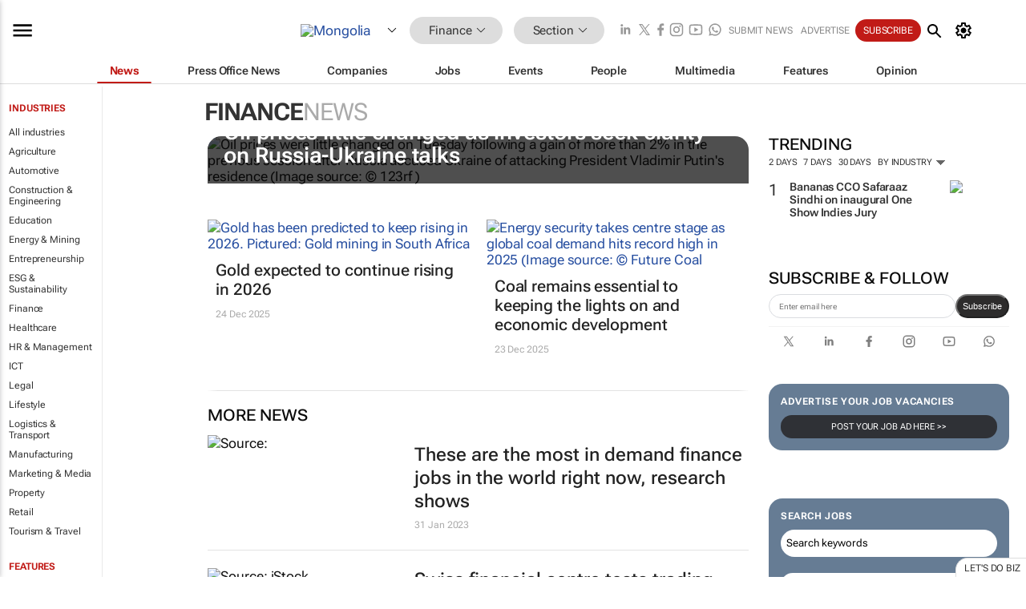

--- FILE ---
content_type: text/html; charset=utf-8
request_url: https://www.bizcommunity.com/Articles/143/357/key1-20230308072200.html
body_size: 26718
content:
<!doctype html>
<html lang="en">
<head>
<script>var gaBP='';gaBP=(typeof bizPlatform!=='undefined')?bizPlatform():'';</script><script async src="https://www.googletagmanager.com/gtag/js?id=G-4M01RQ45QJ"></script><script>window.dataLayer = window.dataLayer || [];function gtag(){dataLayer.push(arguments);}gtag('js', new Date());gtag('config','G-4M01RQ45QJ',{'dimension1':'357','dimension2':'357','dimension3':'143','dimension4':'1','dimension5':'0','dimension6':'0','dimension7':'3','dimension8':gaBP});</script>
<!--AD: /23319312375/Finance-->
<title>Finance news</title>
<link rel="canonical" href="https://www.bizcommunity.com/Articles/143/357/key1-20230308072200.html">
<link rel="alternate" type="application/rss+xml" title="Mongolia - Finance RSS Feed" href="https://www.bizcommunity.com/rss/143/357.html">
<meta name="title" content="Finance news">
<meta name="description"  content="">
<meta name=keywords content="">
<meta http-equiv="Content-Language" content="en-us">
<meta http-equiv="content-type" content="text/html; charset=UTF-8">
<meta name="subject" content="Industry news">
<meta name="url"  content="https://www.bizcommunity.com/Articles/143/357/key1-20230308072200.html">
<meta name="robots" content="index,follow">
<meta name="viewport" content="width=device-width, initial-scale=1">
<meta name="theme-color" content="#ffffff">
<meta property="og:title" content="Finance news">
<meta property="og:type" content="Website">
<meta property="og:description" content="" >
<meta property="og:site_name" content="Bizcommunity">
<meta property="og:url" content="https://www.bizcommunity.com/Articles/143/357/key1-20230308072200.html">
<meta name="image" property="og:image" content="https://www.bizcommunity.com/res/img/biz_balls_250.png">
<meta property="og:image:secure_url" content="https://www.bizcommunity.com/res/img/biz_balls_250.png">
<meta property="og:image:alt" content="">
<meta property="twitter:card" content="https://www.bizcommunity.com/res/img/biz_balls_250.png">
<meta name="twitter:card" content="summary_large_image"> 
<meta name="twitter:title" content="Finance news"> 
<meta name="twitter:url" content="https://www.bizcommunity.com/Articles/143/357/key1-20230308072200.html"> 
<meta name="twitter:description" content=""> 
<meta name="twitter:image" content="https://www.bizcommunity.com/res/img/biz_balls_250.png"> 
<meta name="twitter:site" content="@Bizcommunity"> 
<meta name="twitter:creator" content=" @Bizcommunity"> 
<meta property="fb:app_id" content="144806878919221"> 
<link rel="preconnect" href="https://biz-file.com">
<link rel="preconnect" href="https://cdn.jsdelivr.net">
<link href="/res/css/public-desktop.css?s119e" rel=stylesheet>
<link href="/res/css/test-site-live.css?s23" rel=stylesheet><link rel="icon" href="/favicon.ico" sizes="any"><link rel="icon" href="/res/img/favicon/favicon.svg" type="image/svg+xml"><link rel="apple-touch-icon" sizes="180x180" href="/res/img/favicon/apple-touch-icon.png"><link rel="icon" type="image/png" sizes="32x32" href="/res/img/favicon/favicon-32x32.png"><link rel="icon" type="image/png" sizes="16x16" href="/res/img/favicon/favicon-16x16.png"><link rel="manifest" href="/manifest.json"><link rel="apple-touch-icon" href="/res/img/biz-balls-apple-touch.png"><link rel="apple-touch-startup-image" href="/res/img/ios-startup.png"><style>.site-header-placeholder {background: transparent !important;} 
.body-container {margin-top:0px !important;} 
.btn-search--toggle{display:none;}
.CB_i{height: initial}
.RM_box--trending {.RM_small-square-link {display: none}}
.elevated-container--narrow-padding > div{position:static !important}

.front-page-jobs-container content-group { 
margin-top:10px !important;
}

.front-page-latest-jobs {
margin-top:10px !important;
}
	@media screen and (max-width: 768px) {
				.body-new-design--header-only.body-myaccount-page .site-header-placeholder {
					height: 94px;
				}
			}
.kMyAccountTable tr th {color: #fff !important;}
.CTS_title a {font-size: 27px;}
.kLargeTable td {padding: 4px;border: 1px solid #ccc;}</style>
<style>
@font-face {font-family:'Roboto Flex';font-style:normal;font-weight:100 1000;font-stretch:100%;font-display:swap;src:url(/res/font/roboto-flex-v9-wght-xtra.woff2) format('woff2');}
@supports (-webkit-hyphens:none){@font-face {font-family:'Roboto Flex';font-style:normal;font-weight:100 1000;font-stretch:100%;font-display:swap;src:url(/res/font/roboto-flex-v9-wght-xtra-safari.woff2) format('woff2');}}
</style>
<script>
var RNS = RNS || (Math.floor(Math.random() * 0x7FFFFFFF)+1).toString();
var _locationId=143;
var _categoryId=357;
var _contentType=1;
var _contentId=0;
var _pageName='Articles';
var jsPageType=3;
var adPosition = '';
</script>
<script nomodule src="/res/js/head.es5.js?m49k"></script>
<script src="/res/js/head.js?m49k"></script>
<script async="async" src="https://securepubads.g.doubleclick.net/tag/js/gpt.js"></script>
<script>window.googletag = window.googletag || {};window.googletag.cmd = window.googletag.cmd || [];var googletag = window.googletag;var googletagads = googletagads || [];googletag.cmd.push(function() {googletag.pubads().enableSingleRequest();googletag.pubads().disableInitialLoad();googletag.pubads().addEventListener('slotRenderEnded', function(event) {updateDFPAdSlot(event.slot.getSlotElementId(), event.isEmpty);});googletag.enableServices();});</script>
</head>
<body class=" body-is-public-page body-has-industry-col body-page-type-3 body-browse-page body-new-design--header-only body-menu-home body-new-header-july" data-x="addScrollClasses:{'scrollDownClass':'body--scroll-down','scrollUpClass':'body--scroll-up'}">
<div class="site-header"><div class="SH-option"><div class="d-flex" style="align-items: center;justify-content: space-between"><div id="desktop-menuToggle-mainMenu" class="SHO-hamburger"><div class="hamburger  j-hamburger" id="j-hamburger" data-x="axH:{'fireOnlyOnce':true}" data-target="j-sideMenu" data-href="/Request/RenderSideMenuContent.aspx?si=j-sideMenu"><span class="icon"></span></div><div id="j-sideMenu" class="side-menu-content"><div class="d-flex justify-content-center align-items-center" style="height: 80vh;width: 100%;justify-content: center"><img src="/res/img/m-loading.gif" alt=""></div><div class="SMC-overlay" onclick="$('#j-sideMenu').toggleClass('side-menu-content--open');$('.j-hamburger').removeClass('is-active');"></div></div></div><div class="logo"><a href="/"><img class="logo-img" src="https://biz-file.com/res/img/logo.png" alt=""></a></div><a class="j-country-hover country-hover country-hover country-hover" data-x="pRID:{'on':'hover','delay':200,'transition':'none','position':'below','stretchToFitLinksWidth':false,'removeDelayIfPopupVisible':true}" data-target="jLR-Country-Popup-logo"
data-url="/Request/selectcountrypopup.aspx?l=143&amp;c=357" href="/SelectCountry.aspx?l=143&amp;c=357" data-option="show-images"><span class="kvertical-align"><img class="flag" src="https://biz-file.com/res/img/flag/21/143.gif" width="21" height="14" alt="Mongolia"></span><span class="pagedropdown-icon-wrapper"><span class="mui-icon_expand-more-black"></span></span></a><div class="bread-crumb"><!---ksjlkds33--><a class="BC-i SM-i SM-i--industries-dropdown" data-x="pRID:{'on':'hoverOnly','delay':200,'transition':'none','position':'below','stretchToFitLinksWidth':false,'removeDelayIfPopupVisible':true}" data-target="j-ind-popup-ksjlkds33" data-url="/Request/SelectIndustryPopupDouble.aspx?ct=1&c=357&pcth=BCI-popup" href="/Articles/143/357.html"><span class="BCI-text"> Finance </span><span class="mui-icon_expand-more-black"></span></a><div id="j-ind-popup-ksjlkds33" class="BCI-popup j-escape-hide breadcrum-header" style="display:none"></div><span class="BC-nav mui-icon_arrow-forward-100"></span><a class="BC-i BC-i--section SM-i SM-i--industries-dropdown" data-x="pRID:{'on':'hoverOnly','delay':200,'transition':'none','position':'below','stretchToFitLinksWidth':false,'removeDelayIfPopupVisible':true}" data-target="j-cat-popup-ksjlkds33" href="/Articles/143/357.html" data-url="/Request/SelectCategory.aspx?l=143&c=357"><span class="BCI-text">Section </span><span class="mui-icon_expand-more-black"></span></a><div id="j-cat-popup-ksjlkds33" class="BCI-popup j-escape-hide breadcrum-header" style="display:none"></div></div><div class="search-section SHOR-search"><div id="j-search-box-5a38ecbdd38741a48e4305e6864ed3fa" class="search-form search-form--cntrl right-search-search-control search-form--collapsed"><form class="d-flex align-items-center" method="post" action="/Search.aspx?l=143&c=1&s="  onfocusin="$('body').addClass('search-active');" onfocusout="$('body').removeClass('search-active');"><input id="j-search-input-right-search" placeholder="Search" name="s" class="search-input" type="text" oninput="document.querySelector('#j-btn-clear-text-right-search').style.display = this.value ? 'block' : 'none';" required /><div class="right-controls"><button id="j-btn-clear-text-right-search" class="btn-clear-text" aria-label="Clear search" type="button" onclick="document.getElementById('j-search-input-right-search').value = ''; this.style.display = 'none'; document.getElementById('j-search-input-right-search').focus();"><span class="clear-search-icon"></span></button><div class="btn-advanced-options" title="Advanced options" aria-label="Advanced options" data-x="pRID:{ 'on': 'hover','position': 'belowleft','transition': 'none'}" data-target="jSearch-PopUp-right-search"><span id="advanced-options-text-right-search" class="advanced-options-text"></span><span class="advanced-options-icon"></span></div></div><button class="btn-search" aria-label="Search" role="button"><span class="search-icon"></span></button><button id="j-btn-search-toggle-5a38ecbdd38741a48e4305e6864ed3fa" class="btn-search btn-search--toggle" aria-label="toogle" role="button"><span class="search-icon"></span></button><input id="j-ctype-right-search" hidden type="text" name="ctype"></form><div id="j-search-overlay-5a38ecbdd38741a48e4305e6864ed3fa" class="search-overlay"></div></div><div id="jSearch-PopUp-right-search" style="display:none;"><div class="pop1-arrow"></div><div class="pop1"><ul class="pop1-ul"><li txt="All" rel="/Request/SuggestAll.aspx"><a href="#" class="PUI-text" onclick="$('#j-ctype-right-search').val(0);$('#advanced-options-text-right-search').text('');">All</a></li><li txt="Articles" rel="/Request/SuggestArticles.aspx?l=143&c=357"><a  class="PUI-text" href="#" onclick="$('#j-ctype-right-search').val(1);$('#advanced-options-text-right-search').text('Articles');">Articles</a></li><li txt="Companies" rel="/Request/SuggestCompany.aspx"><a class="PUI-text" href="#" onclick="$('#j-ctype-right-search').val(12);$('#advanced-options-text-right-search').text('Companies');">Companies</a></li><li txt="Events" rel="/Request/SuggestEvents.aspx?l=143"><a class="PUI-text" href="#" onclick="$('#j-ctype-right-search').val(7);$('#advanced-options-text-right-search').text('Events');">Events</a></li><li txt="Galleries" rel="/Request/SuggestGalleries.aspx?l=143"><a  class="PUI-text" href="#" onclick="$('#j-ctype-right-search').val(8);$('#advanced-options-text-right-search').text('Galleries');">Galleries</a></li><li txt="Jobs" rel="/Request/SuggestJobs.aspx"><a  class="PUI-text" href="#" onclick="$('#j-ctype-right-search').val(10);$('#advanced-options-text-right-search').text('Jobs');">Jobs</a></li><li txt="People" rel="/Request/SuggestPeople.aspx"><a  class="PUI-text" href="#" onclick="$('#j-ctype-right-search').val(3);$('#advanced-options-text-right-search').text('People');">People</a></li></ul></div></div><script>onReady(function () {if (!true){return}let searchContainer = document.getElementById('j-search-box-5a38ecbdd38741a48e4305e6864ed3fa');let toggleButton = document.getElementById('j-btn-search-toggle-5a38ecbdd38741a48e4305e6864ed3fa');let overlay = document.getElementById('j-search-overlay-5a38ecbdd38741a48e4305e6864ed3fa');
let body = document.body;
// When the toggle is clicked
// 1. Toggle the class on the search container to inclde the collapsed open class
// 2. Add event listeners for scroll and click outside to remove the open class
// 3. When the overlay is clicked, remove the open class
// 4. When clicked outside the search container, and scroll of scrollHeight  remove the open class
toggleButton.addEventListener('click', function (e) {
e.preventDefault();
searchContainer.classList.toggle('search-form--collapsed-open');
overlay.classList.toggle('search-overlay--open');
body.classList.toggle('right-search-search-control-active');
let scrolled = false;
let scrollHeight = 300;
// Function to handle clicks outside the .search element
function handleClickOutside(event) {
if (!searchContainer.contains(event.target)) {
RemoveClassRemoveListeners();
}
}
// Function to handle scroll beyond 300px
function handleScroll() {
if (window.scrollY > scrollHeight && !scrolled) {
scrolled = true;
RemoveClassRemoveListeners();
}
}
// Function to toggle the class and remove both event listeners
function RemoveClassRemoveListeners() {
searchContainer.classList.remove('search-form--collapsed-open');
overlay.classList.remove('search-overlay--open');
body.classList.remove('right-search-search-control-active');
// Remove event listeners
window.removeEventListener('scroll', handleScroll);
document.removeEventListener('click', handleClickOutside);
}
// Attach event listeners for scroll and click outside
window.addEventListener('scroll', handleScroll);
document.addEventListener('click', handleClickOutside);
});
overlay.addEventListener('click', function () {
searchContainer.classList.remove('search-form--collapsed-open');
overlay.classList.remove('search-overlay--open');
body.classList.remove('right-search-search-control-active');});});</script></div></div><div class="SHO-right d-flex items-center"><div class="social-media-links d-flex">
<a class="icon-link icon-link--linkedin" href="https://za.linkedin.com/company/bizcommunity" target="_blank" rel="noopener,nofollow,noindex" title="Bizcommunity linkedIn">
<span class="sb-linkedin-testsite"></span></a>
<a class="icon-link icon-link--x" href="https://www.bizcommunity.com/advertise/contactus" target="_blank" rel="noopener,nofollow,noindex" title="Bizcommunity x/twitter">
<span class="sb-x-testsite"></span></a>
<a class="icon-link icon-link--facebook" href="https://www.facebook.com/Bizcommunity" target="_blank" rel="noopener,nofollow,noindex" title="Bizcommunity facebook">
<span class="sb-facebook-testsite mr-n-4px ml-n-4px"></span></a>
<a class="icon-link icon-link--instagram" href="https://www.instagram.com/bizcommunity/" target="_blank" rel="noopener,nofollow,noindex" title="Bizcommunity instagram">
<span class="sb-instagram-testsite"></span></a>
<a class="icon-link icon-link--youtube" href="https://www.youtube.com/@bizcommunity" target="_blank" rel="noopener,nofollow,noindex" title="Bizcommunity youtube">
<span class="sb-youtube-testsite"></span></a>
<a class="icon-link icon-link--whatsapp" href="https://www.whatsapp.com/channel/0029Vacw0EY4SpkIG5yGPh2h" target="_blank" rel="noopener,nofollow,noindex" title="Bizcommunity whatsapp">
<span class="sb-whatsapp-testsite"></span></a>
</div>
<a class="SHOR-icon-link"
data-x="pRID:{'on':'hover', 'delay': 200, 'transition': 'none', 'tailClass': 'pop1-arrow', 'position': 'below','resizeWhenContentChanges':true, 'stretchToFitLinksWidth': false, 'removeDelayIfPopupVisible': true,'preventDefaultLink':true}"
data-target="jHL-socialMediaPages"
data-url="/Request/SelectSocialMediaSitesPopup.aspx" href="https://www.bizcommunity.com/advertise/contactus"><span class="CHSRIL-icon m-icon m-icon_share "></span></a><div class="SHOR-links d-flex items-center justify-center cdhdi"><a class="SHORL-i SHORL-i--extra-link" data-target="jSubmitBox-3" data-url="/Request/SelectSubmitPopup.aspx?ru=%2fArticles%2f143%2f357%2fkey1-20230308072200.html" href="/SubmitNews.aspx?l=143&c=357">Submit news</a><a class="SHORL-i SHORL-i--extra-link"
href="https://www.bizcommunity.com/advertise?utm_source=bizcommunity&utm_medium=site&utm_campaign=topstrip">Advertise</a><a class="SHORL-i SHORL-i--cta" href="/Signup.aspx?l=196&c=1&ss=siteHeader">Subscribe</a><a class="SHORL-i SHORL-i--my-account  j-myaccount-hover d-flex" data-url="/Request/SelectMyAccountPopup.aspx?ru=%2fArticles%2f143%2f357%2fkey1-20230308072200.html" href="/MyAccount/Home.aspx" data-target="jMyAccountBox" href="/MyAccount/Home.aspx" aria-label="MyAccount"><span class="sm-myaccount-text">My Account</span><span class="icon mui-icon_cog j-myaccount-icon"></span></a></div><div class="SHO-controls--mobile"><ul class="sm-ul"><li class="search-toggle" onclick="$('.search-form').toggleClass('search-form--open-for-mobile');$('.SH-mobile-strip').toggleClass('d-none');$('.site-header').toggleClass('site-header--has-mobile-search');"></li><li class="ts-m-tool"><a class="sm-a sm-a--small-margin j-myaccount-hover" data-url="/Request/SelectMyAccountPopup.aspx?ru=%2fArticles%2f143%2f357%2fkey1-20230308072200.html" href="/MyAccount/Home.aspx" data-target="jMyAccountBox" href="/MyAccount/Home.aspx" aria-label="MyAccount"><span class="sm-myaccount-text"></span><span id="" class="icon mui-icon_cog j-myaccount-icon"></span></a></li></ul></div></div></div><div class="SH-top-strip"><div class="SHTS-menus d-flex"><div class="SHTS-middle d-flex"><div class="SHTSM-menu"><div class="site-menu d-flex"><div class="SM-items d-flex"><a class="SM-i SM-i--dropdown SM-i--current SM-i-News "
href="/Finance"  data-target="j-mi-News"><span class="SM-i-text d-flex items-center justify-between">News</span></a><a class="SM-i SM-i--dropdown SM-i-PressOffice "
href="/CompanyNews/143/357.html"  data-target="j-mi-PressOffice"><span class="SM-i-text d-flex items-center justify-between">Press Office News</span></a><a class="SM-i SM-i--dropdown SM-i-Companies "
href="/Companies/143/357.html"  data-target="j-mi-Companies"><span class="SM-i-text d-flex items-center justify-between">Companies</span></a><a class="SM-i SM-i--dropdown SM-i-Jobs "
href="/JobIndustries.aspx?l=143&c=1"  data-target="j-mi-Jobs"><span class="SM-i-text d-flex items-center justify-between">Jobs</span></a><a class="SM-i SM-i--dropdown SM-i-Events "
href="/Events/143/357.html"  data-target="j-mi-Events"><span class="SM-i-text d-flex items-center justify-between">Events</span></a><a class="SM-i SM-i--dropdown SM-i-People "
href="/People/196/357.html"  data-target="j-mi-People"><span class="SM-i-text d-flex items-center justify-between">People</span></a><a class="SM-i SM-i--dropdown SM-i-Multimedia "
href="/Multimedia/143/357.html"  data-target="j-mi-Multimedia"><span class="SM-i-text d-flex items-center justify-between">Multimedia</span></a><a class="SM-i SM-i--dropdown SM-i-SpecialSections "
href="https://www.bizcommunity.com/advertise/sponsorship-content"  data-target="j-mi-SpecialSections"><span class="SM-i-text d-flex items-center justify-between">Features</span></a><a class="SM-i SM-i--dropdown SM-i-Contributors "
href="/ContributorArticles/143/357.html"  data-target="j-mi-Contributors"><span class="SM-i-text d-flex items-center justify-between">Opinion</span></a><div class="SM-items--block"><a class="SM-i"
href="https://www.bizcommunity.com/advertise?utm_source=bizcommunity&utm_medium=site&utm_campaign=topstrip"><span class="SM-i-text d-flex items-center justify-between">Advertise</span></a><a class="SM-i j-myaccount-hover" data-target="jSubmitBox-2" data-url="/Request/SelectSubmitPopup.aspx?ru=%2fArticles%2f143%2f357%2fkey1-20230308072200.html" href="/SubmitNews.aspx?l=143&c=357"><span class="SM-i-text d-flex items-center justify-between">Submit news</span></a><div class="myaccount-popup shadow-2" id="jSubmitBox-2" style="display:none;width:fit-content;" data-track="top strip my account pop up"></div></div></div><div id="j-mi-News" class="mm-popup" style="display:none;"><div class="pop1 clear-before-after"><ul class="pop1-col pop1-ul"><li><a class="PUI-text" href="/Finance">News</a></li><li><a class="PUI-text" href="/CompanyNews/143/357.html">Company news</a></li><li><a class="PUI-text" href="/InBriefs/143/357.html">In briefs</a></li><li><a class="PUI-text" href="/PeopleNews/143/357.html">New appointments</a></li><li><a class="PUI-text" href="/Accounts/143/4.html">New business</a></li><li><a class="PUI-text" href="/NewsletterList.aspx">Newsletters</a></li><li><a class="PUI-text" href="/MostReadArticles/143/357.html">Most read articles</a></li><li><a class="PUI-text" href="/MySavedContent.aspx?id=0&ct=1">Saved content</a></li></ul><div class="pop1-col pop1-right"><a class="kSubmitButton kRound" href="/SubmitNews.aspx?l=143&c=357" title="Submit news" rel="noindex">Submit news</a></div></div></div><div id="j-mi-PressOffice" class="mm-popup" style="display:none;"><div class="pop1 clear-before-after"><ul class="pop1-col pop1-ul"><li><a class="PUI-text" href="/CompanyNews/143/357.html">Press Office news</a></li><li><a class="PUI-text" href="/PressOffices/143/357.html">Press Offices</a></li><li><a class="PUI-text" href="/advertise/bizoffice?utm_source=bizcommunity&utm_medium=site&utm_campaign=link-topMenu">Press Office info</a></li><li><a class="PUI-text" href="/MyAccount/Companies.aspx">My Press Office</a></li></ul><div class="pop1-col pop1-right"><a class="kSubmitButton kRound" href="/SubmitNews.aspx?l=143&c=357" title="Publish your news on Biz" rel="noindex">Publish your news on Biz</a></div></div></div><div id="j-mi-Companies" class="mm-popup" style="display:none;"><div class="pop1 clear-before-after"><ul class="pop1-col pop1-ul"><li><a class="PUI-text" href="/Companies/143/357.html">Companies</a></li><li><a class="PUI-text" href="/CompanyNews/143/357.html">Company news</a></li><li><a class="PUI-text" href="/PressOfficeList.aspx">Press Office Newsrooms</a></li><li><a class="PUI-text" href="/MyAccount/Companies.aspx">My company</a></li><li><a class="PUI-text" href="/MySavedCompanies.aspx">My saved companies</a></li></ul><div class="pop1-col pop1-right"><a class="kSubmitButton kRound" href="/ListCompany.aspx?l=143&c=357" title="Get a Biz listing" rel="noindex">Get a Biz listing</a><a class="kSubmitButton kRound" href="/SubmitNews.aspx?l=143&c=357" title="Publish your news on Biz" rel="noindex">Publish your news on Biz</a></div></div></div><div id="j-mi-Jobs" class="mm-popup" style="display:none;"><div class="pop1 clear-before-after"><ul class="pop1-col pop1-ul"><li><a class="PUI-text" href="/JobIndustries.aspx?l=143&c=1">Jobs offered</a></li><li><a class="PUI-text" href="/JobsWanted.aspx?l=143&c=357&ct=11">Jobs wanted</a></li><li><a class="PUI-text" href="/MySavedJobs.aspx">My saved jobs</a></li><li><a class="PUI-text" href="/MyAccount/CVView.aspx">My CV</a></li><li><a class="PUI-text" href="/Recruiters/143/357.html">Recruiters</a></li><li><a class="PUI-text" href="/CompaniesRecruiting/143/357.html">Companies recruiting</a></li><li><a class="PUI-text" href="/PostJobOffered.aspx?">Post your job ad</a></li><li><a class="PUI-text" href="/MyAccount/Jobs.aspx">Recruitment login</a></li></ul><div class="pop1-col pop1-right"><a class="kSubmitButton kRound" href="/PostJob.aspx" title="Post a job" rel="noindex">Post a job</a></div></div></div><div id="j-mi-Events" class="mm-popup" style="display:none;"><div class="pop1 clear-before-after"><ul class="pop1-col pop1-ul"><li><a class="PUI-text" href="/Events/143/357/cst-3.html">Industry events</a></li><li><a class="PUI-text" href="/Events/143/357/cst-4.html">Workshops</a></li><li><a class="PUI-text" href="/Events/143/357/cst-106.html">Other</a></li><li><a class="PUI-text" href="/Calendar/143/4.html">Calendar</a></li></ul><div class="pop1-col pop1-right"><a class="kSubmitButton kRound" href="/SubmitEvent.aspx" title="Submit event" rel="noindex">Submit event</a></div></div></div><div id="j-mi-People" class="mm-popup" style="display:none;"><div class="pop1 clear-before-after"><ul class="pop1-col pop1-ul"><li><a class="PUI-text" href="/People/196/357.html">Find people</a></li><li><a class="PUI-text" href="/EditProfile.aspx">Edit my profile</a></li></ul><div class="pop1-col pop1-right"></div></div></div><div id="j-mi-Multimedia" class="mm-popup" style="display:none;"><div class="pop1 clear-before-after"><ul class="pop1-col pop1-ul"><li><a class="PUI-text" href="/Videos/143/357.html">Videos</a></li><li><a class="PUI-text" href="/Audios/143/357.html">Audios</a></li><li><a class="PUI-text" href="/Galleries/143/357.html">Galleries</a></li><li><a class="PUI-text" href="/Multimedia/143/589.html">BizTakeouts</a></li></ul><div class="pop1-col pop1-right"><a class="kSubmitButton kRound" href="/MyAccount/SubmitMultimediaAd.aspx" title="Submit your media" rel="noindex">Submit your media</a></div></div></div><!-- These sub menus are loaded at run time, Check the method that creates the cRenderMenuItem menu list --><div id="j-mi-SpecialSections" class="mm-popup" style="display:none;"><div class="pop1 clear-before-after"><ul class="pop1-col pop1-ul"><li><a class="PUI-text" href="/BizTrends">BizTrends</a></li><li><a class="PUI-text" href="/Pendoring">Pendoring</a></li><li><a class="PUI-text" href="/EffieAwards">Effie Awards</a></li><li><a class="PUI-text" href="/BizTrendsTV">BizTrendsTV</a></li><li><a class="PUI-text" href="/NedbankIMC">IMC Conference</a></li><li><a class="PUI-text" href="/OrchidsandOnions">Orchids and Onions</a></li><li><a class="PUI-text" href="/TheLeadCreative">The Lead Creative</a></li><li><a class="PUI-text" href="/LoeriesCreativeWeek">Loeries Creative Week</a></li><li><a class="PUI-text" href="/SpecialSections.aspx">More Sections</a></li></ul><div class="pop1-col pop1-right"><a class="kSubmitButton kRound" href="https://www.bizcommunity.com/advertise/sponsorship-content" title="Features calendar" rel="noindex">Features calendar</a></div></div></div><div id="j-mi-Contributors" class="mm-popup" style="display:none;"><div class="pop1 clear-before-after"><ul class="pop1-col pop1-ul"><li><a class="PUI-text" href="/ContributorArticles/143/357.html">Articles</a></li></ul><div class="pop1-col pop1-right"><a class="kSubmitButton kRound" href="/SubmitNews.aspx?l=143&c=357" title="Contribute" rel="noindex">Contribute</a></div></div></div></div><div id="j-industryDropDown-site-menu" class="industryDropDown" style="display:none;min-width: 200px"></div></div></div></div></div><div class="SHTS-search-section SH-toggle-search-section"><div class="SHSS-search-box"><div id="j-search-box-6e1eeba746b340b5974a7541e6f60f3b" class="search-form search-form--cntrl header-search-search-control "><form class="d-flex align-items-center" method="post" action="/Search.aspx?l=143&c=1&s="  onfocusin="$('body').addClass('search-active');" onfocusout="$('body').removeClass('search-active');"><input id="j-search-input-header-search" placeholder="Search" name="s" class="search-input" type="text" oninput="document.querySelector('#j-btn-clear-text-header-search').style.display = this.value ? 'block' : 'none';" required /><div class="right-controls"><button id="j-btn-clear-text-header-search" class="btn-clear-text" aria-label="Clear search" type="button" onclick="document.getElementById('j-search-input-header-search').value = ''; this.style.display = 'none'; document.getElementById('j-search-input-header-search').focus();"><span class="clear-search-icon"></span></button><div class="btn-advanced-options" title="Advanced options" aria-label="Advanced options" data-x="pRID:{ 'on': 'hover','position': 'belowleft','transition': 'none'}" data-target="jSearch-PopUp-header-search"><span id="advanced-options-text-header-search" class="advanced-options-text"></span><span class="advanced-options-icon"></span></div></div><button class="btn-search" aria-label="Search" role="button"><span class="search-icon"></span></button><button id="j-btn-search-toggle-6e1eeba746b340b5974a7541e6f60f3b" class="btn-search btn-search--toggle" aria-label="toogle" role="button"><span class="search-icon"></span></button><input id="j-ctype-header-search" hidden type="text" name="ctype"></form><div id="j-search-overlay-6e1eeba746b340b5974a7541e6f60f3b" class="search-overlay"></div></div><div id="jSearch-PopUp-header-search" style="display:none;"><div class="pop1-arrow"></div><div class="pop1"><ul class="pop1-ul"><li txt="All" rel="/Request/SuggestAll.aspx"><a href="#" class="PUI-text" onclick="$('#j-ctype-header-search').val(0);$('#advanced-options-text-header-search').text('');">All</a></li><li txt="Articles" rel="/Request/SuggestArticles.aspx?l=143&c=357"><a  class="PUI-text" href="#" onclick="$('#j-ctype-header-search').val(1);$('#advanced-options-text-header-search').text('Articles');">Articles</a></li><li txt="Companies" rel="/Request/SuggestCompany.aspx"><a class="PUI-text" href="#" onclick="$('#j-ctype-header-search').val(12);$('#advanced-options-text-header-search').text('Companies');">Companies</a></li><li txt="Events" rel="/Request/SuggestEvents.aspx?l=143"><a class="PUI-text" href="#" onclick="$('#j-ctype-header-search').val(7);$('#advanced-options-text-header-search').text('Events');">Events</a></li><li txt="Galleries" rel="/Request/SuggestGalleries.aspx?l=143"><a  class="PUI-text" href="#" onclick="$('#j-ctype-header-search').val(8);$('#advanced-options-text-header-search').text('Galleries');">Galleries</a></li><li txt="Jobs" rel="/Request/SuggestJobs.aspx"><a  class="PUI-text" href="#" onclick="$('#j-ctype-header-search').val(10);$('#advanced-options-text-header-search').text('Jobs');">Jobs</a></li><li txt="People" rel="/Request/SuggestPeople.aspx"><a  class="PUI-text" href="#" onclick="$('#j-ctype-header-search').val(3);$('#advanced-options-text-header-search').text('People');">People</a></li></ul></div></div><script>onReady(function () {if (!false){return}let searchContainer = document.getElementById('j-search-box-6e1eeba746b340b5974a7541e6f60f3b');let toggleButton = document.getElementById('j-btn-search-toggle-6e1eeba746b340b5974a7541e6f60f3b');let overlay = document.getElementById('j-search-overlay-6e1eeba746b340b5974a7541e6f60f3b');
let body = document.body;
// When the toggle is clicked
// 1. Toggle the class on the search container to inclde the collapsed open class
// 2. Add event listeners for scroll and click outside to remove the open class
// 3. When the overlay is clicked, remove the open class
// 4. When clicked outside the search container, and scroll of scrollHeight  remove the open class
toggleButton.addEventListener('click', function (e) {
e.preventDefault();
searchContainer.classList.toggle('search-form--collapsed-open');
overlay.classList.toggle('search-overlay--open');
body.classList.toggle('header-search-search-control-active');
let scrolled = false;
let scrollHeight = 300;
// Function to handle clicks outside the .search element
function handleClickOutside(event) {
if (!searchContainer.contains(event.target)) {
RemoveClassRemoveListeners();
}
}
// Function to handle scroll beyond 300px
function handleScroll() {
if (window.scrollY > scrollHeight && !scrolled) {
scrolled = true;
RemoveClassRemoveListeners();
}
}
// Function to toggle the class and remove both event listeners
function RemoveClassRemoveListeners() {
searchContainer.classList.remove('search-form--collapsed-open');
overlay.classList.remove('search-overlay--open');
body.classList.remove('header-search-search-control-active');
// Remove event listeners
window.removeEventListener('scroll', handleScroll);
document.removeEventListener('click', handleClickOutside);
}
// Attach event listeners for scroll and click outside
window.addEventListener('scroll', handleScroll);
document.addEventListener('click', handleClickOutside);
});
overlay.addEventListener('click', function () {
searchContainer.classList.remove('search-form--collapsed-open');
overlay.classList.remove('search-overlay--open');
body.classList.remove('header-search-search-control-active');});});</script></div></div><div class="SH-mobile-strip d-mobile-only"><div id="j-mobile-subheader-wrapper" class="mobile-subheader-wrapper"><nav class="mobile-subheader"><ul id="j-menu-horizontal-scroll" class="menu-horizontal-scroll"><li><a href="/Allindustries">Home</a></li><li><a href="/Articles/143/357.html">Finance</a></li><li class="" ><a href="/MarketingMedia">Marketing &amp; Media</a></li><li class="" ><a href="/Agriculture">Agriculture</a></li><li class="" ><a href="/Automotive">Automotive</a></li><li class="" ><a href="/Construction">Construction &amp; Engineering</a></li><li class="" ><a href="/Education">Education</a></li><li class="" ><a href="/Energy">Energy &amp; Mining</a></li><li class="" ><a href="/Entrepreneurship">Entrepreneurship</a></li><li class="" ><a href="/ESG-Sustainability">ESG &amp; Sustainability</a></li><li class="" ><a href="/Healthcare">Healthcare</a></li><li class="" ><a href="/HR">HR &amp; Management</a></li><li class="" ><a href="/IT">ICT</a></li><li class="" ><a href="/Legal">Legal</a></li><li class="" ><a href="/Lifestyle">Lifestyle</a></li><li class="" ><a href="/Logistics">Logistics &amp; Transport</a></li><li class="" ><a href="/Manufacturing">Manufacturing</a></li><li class="" ><a href="/Property">Property</a></li><li class="" ><a href="/Retail">Retail</a></li><li class="" ><a href="/Tourism">Tourism &amp; Travel</a></li><li ><a href="/Articles//1/11/g-1.html">International</a></li><li><a style="text-transform:uppercase" href="/SubmitNews.aspx">Submit news</a></li></ul></nav></div></div></div></div>
<div id="j-site-header-placeholder" class="site-header-placeholder"></div>
<div id="jLR-Country-Popup-logo" style="display:none; min-width: 200px;"></div>
<div id="jLR-Country-Popup" style="display:none; min-width: 200px;"></div>
<div class="myaccount-popup shadow-2" id="jMyAccountBox" style="display:none;width:fit-content;width:150px" data-track="top strip my account pop up"></div>
<!-- Hidden div element -->
<div id="jHL-socialMediaPages" style="display:none"></div>
<div class="sidebar"><div class="SB_box SB_box--menu" ><h2 class="SB_heading SB_heading__industries" style="margin-top:0px;">Industries</h2><div class="SB_content SB_content__industries" data-x="pRID:{'childHover':true,'on':'hover','delay':0,'transition':'none','resizeWhenContentChanges':true,'position':'right','topOffset':-45,'showLoading':true,'overlayId':'j-pop-overlay'}"data-target="j-SB_popright" data-url="/Request/IndustryCategoryMenuContents.aspx?hsp=1&tp=leftIndPop"><a class="SB_i "  href="/AllIndustries?utm_source=bizcommunity&utm_medium=site&utm_campaign=link-industry">All industries</a><a class="SB_i" data-show="j-leftIndPop-SB_PR_ind-358" href="/Agriculture">Agriculture</a><a class="SB_i" data-show="j-leftIndPop-SB_PR_ind-454" href="/Automotive">Automotive</a><a class="SB_i" data-show="j-leftIndPop-SB_PR_ind-360" href="/Construction">Construction &amp; Engineering</a><a class="SB_i" data-show="j-leftIndPop-SB_PR_ind-371" href="/Education">Education</a><a class="SB_i" data-show="j-leftIndPop-SB_PR_ind-355" href="/Energy">Energy &amp; Mining</a><a class="SB_i" data-show="j-leftIndPop-SB_PR_ind-836" href="/Entrepreneurship">Entrepreneurship</a><a class="SB_i" data-show="j-leftIndPop-SB_PR_ind-356" href="/ESG-Sustainability">ESG &amp; Sustainability</a><a class="SB_i SB_i--active" data-show="j-leftIndPop-SB_PR_ind-357" href="/Finance">Finance</a><a class="SB_i" data-show="j-leftIndPop-SB_PR_ind-148" href="/Healthcare">Healthcare</a><a class="SB_i" data-show="j-leftIndPop-SB_PR_ind-362" href="/HR">HR &amp; Management</a><a class="SB_i" data-show="j-leftIndPop-SB_PR_ind-379" href="/IT">ICT</a><a class="SB_i" data-show="j-leftIndPop-SB_PR_ind-364" href="/Legal">Legal</a><a class="SB_i" data-show="j-leftIndPop-SB_PR_ind-427" href="/Lifestyle">Lifestyle</a><a class="SB_i" data-show="j-leftIndPop-SB_PR_ind-389" href="/Logistics">Logistics &amp; Transport</a><a class="SB_i" data-show="j-leftIndPop-SB_PR_ind-365" href="/Manufacturing">Manufacturing</a><a class="SB_i" data-show="j-leftIndPop-SB_PR_ind-11" href="/MarketingMedia">Marketing &amp; Media</a><a class="SB_i" data-show="j-leftIndPop-SB_PR_ind-368" href="/Property">Property</a><a class="SB_i" data-show="j-leftIndPop-SB_PR_ind-160" href="/Retail">Retail</a><a class="SB_i" data-show="j-leftIndPop-SB_PR_ind-373" href="/Tourism">Tourism &amp; Travel</a></div><div id="j-SB_popright" class="SB_popright j-escape-hide" style="display:none"></div></div>
<div class="SB_box SB_box--menu"><h2 class="SB_heading">Features</h2><div class="SB_content"  ><a class="SB_i SB_i--features" href="/BizTrends">BizTrends</a><a class="SB_i SB_i--features" href="/Pendoring">Pendoring</a><a class="SB_i SB_i--features" href="/EffieAwards">Effie Awards</a><a class="SB_i SB_i--features" href="/BizTrendsTV">BizTrendsTV</a><a class="SB_i SB_i--features" href="/NedbankIMC">IMC Conference</a><a class="SB_i SB_i--features" href="/OrchidsandOnions">Orchids and Onions</a><a class="SB_i SB_i--features" href="/TheLeadCreative">The Lead Creative</a><a class="SB_i SB_i--features" href="/LoeriesCreativeWeek">Loeries Creative Week</a><a class="SB_small-square-link jxMore " href="/SpecialSections.aspx" data-href="/Request/SpecialSections.aspx?lstIc=SB_i&lstc=SB_content-items">More Sections..</a></div></div></div><div id="j-mobilebottomtoolbar" class="mbt d-mobile-only"><div id="j-mobilebottomtoolbar-industries" class="mbt-industries"><div class="mbt-menuitem mbt-menuitem_industries "><a href="/Agriculture">Agriculture</a></div><div class="mbt-menuitem mbt-menuitem_industries "><a href="/Automotive">Automotive</a></div><div class="mbt-menuitem mbt-menuitem_industries "><a href="/Construction">Construction &amp; Engineering</a></div><div class="mbt-menuitem mbt-menuitem_industries "><a href="/Education">Education</a></div><div class="mbt-menuitem mbt-menuitem_industries "><a href="/Energy">Energy &amp; Mining</a></div><div class="mbt-menuitem mbt-menuitem_industries "><a href="/Entrepreneurship">Entrepreneurship</a></div><div class="mbt-menuitem mbt-menuitem_industries "><a href="/ESG-Sustainability">ESG &amp; Sustainability</a></div><div class="mbt-menuitem mbt-menuitem_industries "><a href="/Finance">Finance</a></div><div class="mbt-menuitem mbt-menuitem_industries "><a href="/Healthcare">Healthcare</a></div><div class="mbt-menuitem mbt-menuitem_industries "><a href="/HR">HR &amp; Management</a></div><div class="mbt-menuitem mbt-menuitem_industries "><a href="/IT">ICT</a></div><div class="mbt-menuitem mbt-menuitem_industries "><a href="/Legal">Legal</a></div><div class="mbt-menuitem mbt-menuitem_industries "><a href="/Lifestyle">Lifestyle</a></div><div class="mbt-menuitem mbt-menuitem_industries "><a href="/Logistics">Logistics &amp; Transport</a></div><div class="mbt-menuitem mbt-menuitem_industries "><a href="/Manufacturing">Manufacturing</a></div><div class="mbt-menuitem mbt-menuitem_industries "><a href="/MarketingMedia">Marketing &amp; Media</a></div><div class="mbt-menuitem mbt-menuitem_industries "><a href="/Property">Property</a></div><div class="mbt-menuitem mbt-menuitem_industries "><a href="/Retail">Retail</a></div><div class="mbt-menuitem mbt-menuitem_industries "><a href="/Tourism">Tourism &amp; Travel</a></div></div><div class="mbt-scroll d-flex"><a href="/AllIndustries" class="MBTS-link"><div class="MBTSL-icon-container  MBTSL-icon-container--current "><span class="icon mui-icon_home"></span></div><p class="MBTSL-caption">News</p></a><a id="j-industriesmenu" href="#" class="MBTS-link "><div class="MBTSL-icon-container "><span class="icon mui-icon_app"></span></div><p class="MBTSL-caption">Industries</p></a><a href="/Companies/143/357.html" class="MBTS-link"><div class="MBTSL-icon-container "><span class="icon mui-icon_company"></span></div><p class="MBTSL-caption">Companies</p></a><a href="/JobIndustries.aspx?l=143&c=357" class="MBTS-link"><div class="MBTSL-icon-container "><span class="icon mui-icon_work"></span></div><p class="MBTSL-caption">Jobs</p></a><a href="/Events/143/357.html" class="MBTS-link"><div class="MBTSL-icon-container "><span class="icon mui-icon_calender"></span></div><p class="MBTSL-caption">Events</p></a><a href="/People/143/357.html" class="MBTS-link"><div class="MBTSL-icon-container "><span class="icon mui-icon_groups"></span></div><p class="MBTSL-caption">People</p></a><a href="/Videos/143/357.html" class="MBTS-link"><div class="MBTSL-icon-container "><span class="icon mui-icon_play"></span></div><p class="MBTSL-caption">Video</p></a><a href="/Audios/143/357.html" class="MBTS-link"><div class="MBTSL-icon-container "><span class="icon mui-icon_sound"></span></div><p class="MBTSL-caption">Audio</p></a><a href="/Galleries/143/357.html" class="MBTS-link"><div class="MBTSL-icon-container "><span class="icon mui-icon_gallaries"></span></div><p class="MBTSL-caption">Galleries</p></a><a href="/MyAccount/SubmitArticle.aspx" class="MBTS-link"><div class="MBTSL-icon-container "><span class="icon mui-icon_post-ad"></span></div><p class="MBTSL-caption">Submit content</p></a><a href="/MyAccount/Home.aspx" class="MBTS-link"><div class="MBTSL-icon-container "><span class="icon mui-icon_person"></span></div><p class="MBTSL-caption">My Account</p></a><a href="https://www.bizcommunity.com/advertise" class="MBTS-link"><div class="MBTSL-icon-container "><span class="icon mui-icon_brand-awareness"></span></div><p class="MBTSL-caption">Advertise with us</p></a></div></div>

<div  class="body-container body-center " >

<!--AD leaderboard-top -->
<div id='div-gpt-ad-5e067c05-773d-46f6-8a6b-8b5f709ec73a-639045703548353293' class='j-adslot jxa bizad ad-leaderboard-top d-desktop-only ' style='width:970px;height:90px;' data-width='970' data-height='90' data-adtype='leaderboard-top' data-adunit='/23319312375/Finance' data-tname='pos' data-tvalue='leaderboard-top' data-visible data-platform='2' data-adwidthlimit='0'></div>

<div class="subheader"><div class="subheader-top  d-desktop-only"><div class="col1"><h1 id="page-heading" class="pageheading ">Finance <span><span class="PH-second-part">News</span></span></h1></div></div></div><style>li.mm-current a.mm-a {border-top: none;}</style><div id="main-articles-143-357-1-0" class="j-main main has-right-margin"><div class="right-margin">

<!--AD right-first -->
<div id='div-gpt-ad-52c54ff1-6aae-4eb1-a28c-3b54ed38c85d-639045703548353293' class='j-adslot jxa bizad ad-right-first d-desktop-only ' style='margin-bottom:40px;width:300px;height:250px;' data-width='300' data-height='250' data-adtype='right-first' data-adunit='/23319312375/Finance' data-tname='pos' data-tvalue='right-first' data-visible data-platform='2' data-adwidthlimit='0'></div>

<div class="RM_box j-next-click-container RM_box--numbered RM_box--trending"  data-next-click-message="trending"><div class="elevated-container-right-margin"><div class="d-flex justify-between align-items-center"><h2 class="RMB_heading">Trending </h2></div><span></span><div class=" RM_tag-links"><a class="class1 class2" data-x="axH" data-target="j-RHM-trending884ee" data-href="/Request/MostReadArticlesRHM.aspx?l=143&c=1&rc=5&days=2&ramb=1&shwi=1" href="/MostReadArticles/143/1/days-2.html">2 days</a><span> </span><a class="class1 class2" data-x="axH" data-target="j-RHM-trending884ee" data-href="/Request/MostReadArticlesRHM.aspx?l=143&c=1&rc=5&days=7&ramb=1&shwi=1" href="/MostReadArticles/143/1/days-7.html">7 days</a><span> </span><a class="class1 class2" data-x="axH" data-target="j-RHM-trending884ee" data-href="/Request/MostReadArticlesRHM.aspx?l=143&c=1&rc=5&days=30&ramb=1&shwi=1" href="/MostReadArticles/143/1/days-30.html">30 days</a><span> </span><a class="pRID rhm-m-link_industry" data-x="pRID:{'on':'hover','topOffset':0,'delay':0,'transition':'none','position':'below','stretchToFitLinksWidth':'false','removeDelayIfPopupVisible':'true','width':'190px'}" data-target="j-trendingIndustryPopup" data-url="/Request/SelectIndustryPopup.aspx?rhmt=1&targetDivId=j-RHM-trending884ee" href="/IndustryList.aspx?rdpg=MostReadArticles">By Industry <span class="sprite-misc sprite-misc-arrow-dropdown-solid-black sprite-d-11x6"></span></a></div><!--Industry menu--><div id="j-trendingIndustryPopup" style="width:auto !important; display:none"></div><div id="j-RHM-trending884ee"><div class="RMB_content h2content" ><div class=" list-unstyled jxListify-ul"><article class="d-flex RM_i"><div class="RMI_1"><img src="https://biz-file.com/c/2601/800228-64x64.jpg?7" data-src="https://biz-file.com/c/2601/800228-64x64.jpg?7" class="lazyload" width="64"  height="64"  alt="Bananas CCO Safaraaz Sindhi on inaugural One Show Indies Jury" id="" loading="lazy"></div><div class="RMI_2"><a class="RMI_title" href="https://www.bizcommunity.com/article/bananas-cco-safaraaz-sindhi-on-inaugural-one-show-indies-jury-738902a" >Bananas CCO Safaraaz Sindhi on inaugural One Show Indies Jury</a><div class="RMI_attrib content-item_attrib"></div></div></article></div></div><a class="jxMore  RM_small-square-link" data-href="/Request/MostReadArticlesRHM.aspx?l=143&c=357&rc=20&days=2&mrc=47&ramb=1"
href="/allindustries">Show more</a><span></span></div></div></div><div class=" RM_box elevated-container-right-margin"><h2 class="RMB_heading" style="text-wrap:nowrap;">Subscribe & Follow</h2><form method="post" action="/Signup.aspx?ss=RHM"><div><input type="hidden" name="l" value="143"><input type="hidden" name="c" value="357"><input type="hidden" name="ss" value="TopRight"><input type="hidden" name="redisplay" value="1"></div>
<div class="d-flex items-center" style="gap: 5px">
<input class="kHSign-input" aria-label="emailaddress-signup" maxLength=50 name=ea placeholder="Enter email here " onclick="this.placeholder='';">
<button class="kHSign-button" aria-label="newsletter-signup">Subscribe</button>
</div>
</form><div class="rhm-sociallinks d-flex items-center">
<a class="icon-link icon-link--x" href="https://www.bizcommunity.com/advertise/contactus" target="_blank" rel="noopener,nofollow,noindex" title="Bizcommunity x/twitter">
<span class="sb-x-testsite"></span>
</a>
<a class="icon-link icon-link--linkedin" href="https://za.linkedin.com/company/bizcommunity" target="_blank" rel="noopener,nofollow,noindex" title="Bizcommunity linkedIn">
<span class="sb-linkedin-testsite"></span>
</a>
<a class="icon-link icon-link--facebook" href="https://www.facebook.com/Bizcommunity" target="_blank" rel="noopener,nofollow,noindex" title="Bizcommunity facebook">
<span class="sb-facebook-testsite"></span>
</a>
<a class="icon-link icon-link--instagram" href="https://www.instagram.com/bizcommunity/" target="_blank" rel="noopener,nofollow,noindex" title="Bizcommunity instagram">
<span class="sb-instagram-testsite"></span>
</a>
<a class="icon-link icon-link--youtube" href="https://www.youtube.com/@bizcommunity" target="_blank" rel="noopener,nofollow,noindex" title="Bizcommunity youtube">
<span class="sb-youtube-testsite"></span>
</a>
<a class="icon-link icon-link--whatsapp" href="https://www.whatsapp.com/channel/0029Vacw0EY4SpkIG5yGPh2h" target="_blank" rel="noopener,nofollow,noindex" title="Bizcommunity whatsapp">
<span class="sb-whatsapp-testsite"></span>
</a>
</div>
</div><div class="RM_box"><div class="RM_box RM_box--action-box" style="  background-color: #667C94;" ><span class="RMB-AB_title">Advertise your job vacancies</span><div class="RMB-AB_body"><ul class=""></ul></div><div class="RHMB-AB_footer actionbox-footer"><a class="RMB-AB_submit-btn RMB-AB_submit-btn--dark" href="/PostJob.aspx" title="Post your Job Ad here">Post your Job Ad here >></a></div></div></div><div class="RM_box"><div class="RM_box--action-box"><form method="post" action="/JobsOffered/143/357.html"><span class="RMB-AB_title">Search jobs</span><div class="RMB-AB_body"><input type="text" maxlength="50" size="40" name="bjs" id="bjs" placeholder="Search keywords"><!--Location--><select id="pi" name="pi"><option value="0">All Provinces</option></select></div><div class="RMB-AB_footer actionbox-footer"><button class="RMB-AB_submit-btn RMB-AB_submit-btn--dark" type="submit">Search Jobs now >></button></div></form></div></div>
<script>
onReady(function(){var $stickyad = $('.dfp-rhm-fixed'); $stickyad.stkyBx({topOffset: 48, show_placeholder: true, forceSticky : true});});
</script></div><div id="j-mid-col" class="mid-col"><div id="j-bottom-slideIn" class="bottom-slideIn bottom-slideIn--animation" style="display:none">
<div id="j-BS_content" class="BS_content d-flex">
<p class="BS_caption">Subscribe to daily business and company news across 19 industries</p>
<form id="j-BS-form" class="BS_form" action="/Signup.aspx?l=143&c=357&ss=bottombar" method="post" onSubmit="formSubmit()"><input name="ea" placeholder="Your email address" class="BS_input" type="email" required><button class="BS_submit-btn" type="submit" href="/Signup.aspx?ss=bottomSlidein&l=143&c=357&ss=bottombar" >SUBSCRIBE</button><div style="clear:both;"></div></form><a id="BS_close-btn" class="BS_close-button" data-x="closeBtn:{'divIdToUnhide':'j-bottom-slideIn','functionOnRemove':'closeBottomSlideIn','cookieName':'sbbc'}" href="#"  aria-label="Close">&times;</a></div></div><script>function formSubmit(){set_cookie('sbbc', "1");setTimeout(function(){$('#j-bottom-slideIn').fadeOut()}, 1000);}//e.preventDefault();//$.ajax({//    url: '/Request/EmailSubscribe.aspx?l=143&c=357&ss=BottomSlidein',
//    type: 'post',
//    data:$('#j-bottom-slideIn').serialize(),
//    success:function(){
//        $('#j-BS_content').html('<p class=\'BS_caption BS_caption--final-msg\'>Thank you for subscribing</p>')
//        //Set cookie to offf
//        setTimeout(()=>$('#j-bottom-slideIn').fadeOut(),3000);
//    }
//});
</script>
<div class="kBrowseDiv kBrowseFrontPageArticles"><div class="content-top-story featured mb-2"><article class="CTS_i bcol-calc-12  j-next-click-browse " itemscope itemtype="http://schema.org/Article"><div class="CTS_image"><img src="https://biz-file.com/c/2512/799061-700x364.jpg?2" width="700"  height="364"  alt="Oil prices were little changed on Tuesday following a gain of more than 2% in the previous session after Russia accused Ukraine of attacking President Vladimir Putin's residence (Image source: © 123rf )"><h5 class="CTS_title"><a href="https://www.bizcommunity.com/article/oil-prices-little-changed-as-investors-seek-clarity-on-russia-ukraine-talks-061505a">Oil prices little changed as investors seek clarity on Russia-Ukraine talks</a></h5></div><div class="CTS_body"></div></article></div><div class="elevated-container--no-padding mb-section content-group"><div class="content-grid j-next-click-browse d-flex-justify-between-2 bgrid bgrid--gap-20 "    data-x="listify:{'selector':'.CG_i'}" ><div class="CG_i CG_i--2 bcol bcol-12 bcol-md-6 "><div class="CGI_image"><a href="https://www.bizcommunity.com/article/gold-expected-to-continue-rising-in-2026-950864a"><img src="https://biz-file.com/c/2512/798995-350x182.jpg?6" width="350"  height="182"  alt="Gold has been predicted to keep rising in 2026. Pictured: Gold mining in South Africa"></a></div><div class="CGI_body"><a class="CGI_title" href="https://www.bizcommunity.com/article/gold-expected-to-continue-rising-in-2026-950864a">Gold expected to continue rising in 2026</a><p class="content-item_attrib">24&nbsp;Dec&nbsp;2025</p></div></div><div class="CG_i CG_i--2 bcol bcol-12 bcol-md-6 "><div class="CGI_image"><a href="https://www.bizcommunity.com/article/coal-remains-essential-to-keeping-the-lights-on-and-economic-development-283137a"><img src="https://biz-file.com/c/2512/798908-350x182.png?8" width="350"  height="182"  alt="Energy security takes centre stage as global coal demand hits record high in 2025 (Image source: © Future Coal"></a></div><div class="CGI_body"><a class="CGI_title" href="https://www.bizcommunity.com/article/coal-remains-essential-to-keeping-the-lights-on-and-economic-development-283137a">Coal remains essential to keeping the lights on and economic development</a><p class="content-item_attrib">23&nbsp;Dec&nbsp;2025</p></div></div></div></div>

<!--AD top-story-below -->
<div id='div-gpt-ad-69d7c69d-3744-4740-ba81-21c41c284e53-639045703549446927' class='j-adslot jxa bizad ad-top-story-below aspect-ratio-7-1 bizad--verticalpadding bizad--hascaption  d-desktop-only ' style='width:100%;height:100px;' data-width='700' data-height='100' data-adtype='top-story-below' data-adunit='/23319312375/Finance' data-tname='pos' data-tvalue='top-story-below' data-visible data-platform='2' data-adwidthlimit='0'></div>



<!--AD mobile-top-story-below -->
<div id='div-gpt-ad-d9ff67d3-c824-49dc-9372-350f99831269-639045703549446927' class='j-adslot jxa bizad ad-mobile-top-story-below bizad--hascaption  d-mobile-only ' style='margin-top: 1.5rem;margin-bottom: 1.5rem;width:300px;height:100px;' data-width='300' data-height='100' data-adtype='mobile-top-story-below' data-adunit='/23319312375/Finance' data-tname='pos' data-tvalue='mobile-top-story-below' data-visible data-platform='1' data-adwidthlimit='0'></div>

<div class="content-browse j-next-click-browse browse-section list elevated-container content-group"><h2 class="title-h2-dark-grey  th2g-text">More news</h2><article class="CB_i "  itemscope itemtype="http://schema.org/Article"><div class="CBI_image" itemprop="image"><picture><source media="(max-width: 498px)" srcset="https://biz-file.com/c/2301/685534-80x80.jpg?5"><img src="https://biz-file.com/c/2301/685534-240x135.jpg?5" data-src="https://biz-file.com/c/2301/685534-240x135.jpg?5" class="lazyload" width="240"  height="135"  alt="Source:" rel="" loading="lazy"></picture></div><div class="CBI_body"><h5 class="CBI_title" itemprop="headline"><a href="https://www.bizcommunity.com/Article/1/357/235453.html" >These are the most in demand finance jobs in the world right now, research shows</a></h5><div class="content-item_attrib"><!--883i3983--> <span>31&nbsp;Jan&nbsp;2023</span><div class="CBIA-icons"><a class="m-icon m-icon_share d-mobile-only" aria-label="Share Icon" data-x="mobileShare" data-url="https://www.bizcommunity.com/https://www.bizcommunity.com/Article/1/357/235453.html" data-title="These are the most in demand finance jobs in the world right now, research shows" data-text="These are the most in demand finance jobs in the world right now, research shows" href="" target="_blank"></a><a class="m-icon m-icon_share jxTip d-desktop-only" data-target="j-sharePopup" data-x="mobileShare:{'on':'hover','delay':0,'position':'below','transition':'none','showLoading':true}" data-url="/ContentShare.aspx?ct=1&ci=235453&ajax=1" data-title="These are the most in demand finance jobs in the world right now, research shows" data-url-share="https://www.bizcommunity.com/https://www.bizcommunity.com/Article/1/357/235453.html" href="/ContentShare.aspx?ct=1&ci=235453" target="_blank" aria-label="shareIcon"></a></div></div></div></article><article class="CB_i "  itemscope itemtype="http://schema.org/Article"><div class="CBI_image" itemprop="image"><picture><source media="(max-width: 498px)" srcset="https://biz-file.com/c/2212/681663-80x80.jpg?5"><img src="https://biz-file.com/c/2212/681663-240x135.jpg?5" data-src="https://biz-file.com/c/2212/681663-240x135.jpg?5" class="lazyload" width="240"  height="135"  alt="Source: iStock." rel="" loading="lazy"></picture></div><div class="CBI_body"><h5 class="CBI_title" itemprop="headline"><a href="https://www.bizcommunity.com/Article/1/751/234424.html" >Swiss financial centre tests trading and settlement of tokenised investment products</a></h5><div class="content-item_attrib"><!--883i3983--> <span>13&nbsp;Dec&nbsp;2022</span><div class="CBIA-icons"><a class="m-icon m-icon_share d-mobile-only" aria-label="Share Icon" data-x="mobileShare" data-url="https://www.bizcommunity.com/https://www.bizcommunity.com/Article/1/751/234424.html" data-title="Swiss financial centre tests trading and settlement of tokenised investment products" data-text="Swiss financial centre tests trading and settlement of tokenised investment products" href="" target="_blank"></a><a class="m-icon m-icon_share jxTip d-desktop-only" data-target="j-sharePopup" data-x="mobileShare:{'on':'hover','delay':0,'position':'below','transition':'none','showLoading':true}" data-url="/ContentShare.aspx?ct=1&ci=234424&ajax=1" data-title="Swiss financial centre tests trading and settlement of tokenised investment products" data-url-share="https://www.bizcommunity.com/https://www.bizcommunity.com/Article/1/751/234424.html" href="/ContentShare.aspx?ct=1&ci=234424" target="_blank" aria-label="shareIcon"></a></div></div></div></article><article class="CB_i "  itemscope itemtype="http://schema.org/Article"><div class="CBI_image" itemprop="image"><picture><source media="(max-width: 498px)" srcset="https://biz-file.com/c/2212/680686-80x80.jpg?3"><img src="https://biz-file.com/c/2212/680686-240x135.jpg?3" data-src="https://biz-file.com/c/2212/680686-240x135.jpg?3" class="lazyload" width="240"  height="135"  alt="Building on new risks: construction in the age of greening" rel="" loading="lazy"></picture></div><div class="CBI_body"><h5 class="CBI_title" itemprop="headline"><a href="https://www.bizcommunity.com/Article/1/494/234167.html" >Building on new risks: construction in the age of greening</a></h5><div class="content-item_attrib"><span class="" itemprop="author">Robert Ter Morshuizen</span>&nbsp;<!--883i3983--> <span>5&nbsp;Dec&nbsp;2022</span><div class="CBIA-icons"><a class="m-icon m-icon_share d-mobile-only" aria-label="Share Icon" data-x="mobileShare" data-url="https://www.bizcommunity.com/https://www.bizcommunity.com/Article/1/494/234167.html" data-title="Building on new risks: construction in the age of greening" data-text="Building on new risks: construction in the age of greening" href="" target="_blank"></a><a class="m-icon m-icon_share jxTip d-desktop-only" data-target="j-sharePopup" data-x="mobileShare:{'on':'hover','delay':0,'position':'below','transition':'none','showLoading':true}" data-url="/ContentShare.aspx?ct=1&ci=234167&ajax=1" data-title="Building on new risks: construction in the age of greening" data-url-share="https://www.bizcommunity.com/https://www.bizcommunity.com/Article/1/494/234167.html" href="/ContentShare.aspx?ct=1&ci=234167" target="_blank" aria-label="shareIcon"></a></div></div></div></article><article class="CB_i "  itemscope itemtype="http://schema.org/Article"><div class="CBI_image" itemprop="image"><picture><source media="(max-width: 498px)" srcset="https://biz-file.com/c/2211/679228-80x80.jpg?3"><img src="https://biz-file.com/c/2211/679228-240x135.jpg?3" data-src="https://biz-file.com/c/2211/679228-240x135.jpg?3" class="lazyload" width="240"  height="135"  alt="COP27: An historic deal was made, but what comes next?" rel="" loading="lazy"></picture></div><div class="CBI_body"><h5 class="CBI_title" itemprop="headline"><a href="https://www.bizcommunity.com/Article/1/702/233806.html" >COP27: An historic deal was made, but what comes next?</a></h5><div class="content-item_attrib"><span class="" itemprop="author">Irene Lauro</span>&nbsp;<!--883i3983--> <span>23&nbsp;Nov&nbsp;2022</span><div class="CBIA-icons"><a class="m-icon m-icon_share d-mobile-only" aria-label="Share Icon" data-x="mobileShare" data-url="https://www.bizcommunity.com/https://www.bizcommunity.com/Article/1/702/233806.html" data-title="COP27: An historic deal was made, but what comes next?" data-text="COP27: An historic deal was made, but what comes next?" href="" target="_blank"></a><a class="m-icon m-icon_share jxTip d-desktop-only" data-target="j-sharePopup" data-x="mobileShare:{'on':'hover','delay':0,'position':'below','transition':'none','showLoading':true}" data-url="/ContentShare.aspx?ct=1&ci=233806&ajax=1" data-title="COP27: An historic deal was made, but what comes next?" data-url-share="https://www.bizcommunity.com/https://www.bizcommunity.com/Article/1/702/233806.html" href="/ContentShare.aspx?ct=1&ci=233806" target="_blank" aria-label="shareIcon"></a></div></div></div></article><article class="CB_i "  itemscope itemtype="http://schema.org/Article"><div class="CBI_image" itemprop="image"><picture><source media="(max-width: 498px)" srcset="https://biz-file.com/c/2210/675615-80x80.jpg?3"><img src="https://biz-file.com/c/2210/675615-240x135.jpg?3" data-src="https://biz-file.com/c/2210/675615-240x135.jpg?3" class="lazyload" width="240"  height="135"  alt="Source: Supplied" rel="" loading="lazy"></picture></div><div class="CBI_body"><h5 class="CBI_title" itemprop="headline"><a href="https://www.bizcommunity.com/Article/1/163/232866.html" >Buy now pay later spend to soar, fuelled by macro-economic pressures</a></h5><div class="content-item_attrib"><!--883i3983--> <span>26&nbsp;Oct&nbsp;2022</span><div class="CBIA-icons"><a class="m-icon m-icon_share d-mobile-only" aria-label="Share Icon" data-x="mobileShare" data-url="https://www.bizcommunity.com/https://www.bizcommunity.com/Article/1/163/232866.html" data-title="Buy now pay later spend to soar, fuelled by macro-economic pressures" data-text="Buy now pay later spend to soar, fuelled by macro-economic pressures" href="" target="_blank"></a><a class="m-icon m-icon_share jxTip d-desktop-only" data-target="j-sharePopup" data-x="mobileShare:{'on':'hover','delay':0,'position':'below','transition':'none','showLoading':true}" data-url="/ContentShare.aspx?ct=1&ci=232866&ajax=1" data-title="Buy now pay later spend to soar, fuelled by macro-economic pressures" data-url-share="https://www.bizcommunity.com/https://www.bizcommunity.com/Article/1/163/232866.html" href="/ContentShare.aspx?ct=1&ci=232866" target="_blank" aria-label="shareIcon"></a></div></div></div></article><article class="CB_i "  itemscope itemtype="http://schema.org/Article"><div class="CBI_image" itemprop="image"><picture><source media="(max-width: 498px)" srcset="https://biz-file.com/c/2210/674969-80x80.jpg?5"><img src="https://biz-file.com/c/2210/674969-240x135.jpg?5" data-src="https://biz-file.com/c/2210/674969-240x135.jpg?5" class="lazyload" width="240"  height="135"  alt="Source:" rel="" loading="lazy"></picture></div><div class="CBI_body"><h5 class="CBI_title" itemprop="headline"><a href="https://www.bizcommunity.com/Article/1/516/232728.html" >Liz Truss resignation will not steady markets easily</a></h5><div class="content-item_attrib"><!--883i3983--> <span>20&nbsp;Oct&nbsp;2022</span><div class="CBIA-icons"><a class="m-icon m-icon_share d-mobile-only" aria-label="Share Icon" data-x="mobileShare" data-url="https://www.bizcommunity.com/https://www.bizcommunity.com/Article/1/516/232728.html" data-title="Liz Truss resignation will not steady markets easily" data-text="Liz Truss resignation will not steady markets easily" href="" target="_blank"></a><a class="m-icon m-icon_share jxTip d-desktop-only" data-target="j-sharePopup" data-x="mobileShare:{'on':'hover','delay':0,'position':'below','transition':'none','showLoading':true}" data-url="/ContentShare.aspx?ct=1&ci=232728&ajax=1" data-title="Liz Truss resignation will not steady markets easily" data-url-share="https://www.bizcommunity.com/https://www.bizcommunity.com/Article/1/516/232728.html" href="/ContentShare.aspx?ct=1&ci=232728" target="_blank" aria-label="shareIcon"></a></div></div></div></article><article class="CB_i "  itemscope itemtype="http://schema.org/Article"><div class="CBI_image" itemprop="image"><picture><source media="(max-width: 498px)" srcset="https://biz-file.com/c/2210/674963-80x80.jpg?5"><img src="https://biz-file.com/c/2210/674963-240x135.jpg?5" data-src="https://biz-file.com/c/2210/674963-240x135.jpg?5" class="lazyload" width="240"  height="135"  alt="Source: Reuters." rel="" loading="lazy"></picture></div><div class="CBI_body"><h5 class="CBI_title" itemprop="headline"><a href="https://www.bizcommunity.com/Article/1/861/232723.html" >Liz Truss resigns</a></h5><div class="content-item_attrib"><!--883i3983--> <span>20&nbsp;Oct&nbsp;2022</span><div class="CBIA-icons"><a class="m-icon m-icon_share d-mobile-only" aria-label="Share Icon" data-x="mobileShare" data-url="https://www.bizcommunity.com/https://www.bizcommunity.com/Article/1/861/232723.html" data-title="Liz Truss resigns" data-text="Liz Truss resigns" href="" target="_blank"></a><a class="m-icon m-icon_share jxTip d-desktop-only" data-target="j-sharePopup" data-x="mobileShare:{'on':'hover','delay':0,'position':'below','transition':'none','showLoading':true}" data-url="/ContentShare.aspx?ct=1&ci=232723&ajax=1" data-title="Liz Truss resigns" data-url-share="https://www.bizcommunity.com/https://www.bizcommunity.com/Article/1/861/232723.html" href="/ContentShare.aspx?ct=1&ci=232723" target="_blank" aria-label="shareIcon"></a></div></div></div></article><article class="CB_i "  itemscope itemtype="http://schema.org/Article"><div class="CBI_image" itemprop="image"><picture><source media="(max-width: 498px)" srcset="https://biz-file.com/c/2210/674449-80x80.jpg?5"><img src="https://biz-file.com/c/2210/674449-240x135.jpg?5" data-src="https://biz-file.com/c/2210/674449-240x135.jpg?5" class="lazyload" width="240"  height="135"  alt="Source: Supplied. MoneyHash founders, Nader Abdelrazik, Mustafa Eid and Anisha Sekar." rel="" loading="lazy"></picture></div><div class="CBI_body"><h5 class="CBI_title" itemprop="headline"><a href="https://www.bizcommunity.com/Article/1/357/232577.html" >MoneyHash debuts in Africa</a></h5><div class="content-item_attrib"><!--883i3983--> <span>20&nbsp;Oct&nbsp;2022</span><div class="CBIA-icons"><a class="m-icon m-icon_share d-mobile-only" aria-label="Share Icon" data-x="mobileShare" data-url="https://www.bizcommunity.com/https://www.bizcommunity.com/Article/1/357/232577.html" data-title="MoneyHash debuts in Africa" data-text="MoneyHash debuts in Africa" href="" target="_blank"></a><a class="m-icon m-icon_share jxTip d-desktop-only" data-target="j-sharePopup" data-x="mobileShare:{'on':'hover','delay':0,'position':'below','transition':'none','showLoading':true}" data-url="/ContentShare.aspx?ct=1&ci=232577&ajax=1" data-title="MoneyHash debuts in Africa" data-url-share="https://www.bizcommunity.com/https://www.bizcommunity.com/Article/1/357/232577.html" href="/ContentShare.aspx?ct=1&ci=232577" target="_blank" aria-label="shareIcon"></a></div></div></div></article><article class="CB_i "  itemscope itemtype="http://schema.org/Article"><div class="CBI_image" itemprop="image"><picture><source media="(max-width: 498px)" srcset="https://biz-file.com/c/2210/674448-80x80.jpg?5"><img src="https://biz-file.com/c/2210/674448-240x135.jpg?5" data-src="https://biz-file.com/c/2210/674448-240x135.jpg?5" class="lazyload" width="240"  height="135"  alt="Source:" rel="" loading="lazy"></picture></div><div class="CBI_body"><h5 class="CBI_title" itemprop="headline"><a href="https://www.bizcommunity.com/Article/1/513/232579.html" >Mastercard to bring crypto-trading capabilities to banks</a></h5><div class="content-item_attrib"><!--883i3983--> <span>17&nbsp;Oct&nbsp;2022</span><div class="CBIA-icons"><a class="m-icon m-icon_share d-mobile-only" aria-label="Share Icon" data-x="mobileShare" data-url="https://www.bizcommunity.com/https://www.bizcommunity.com/Article/1/513/232579.html" data-title="Mastercard to bring crypto-trading capabilities to banks" data-text="Mastercard to bring crypto-trading capabilities to banks" href="" target="_blank"></a><a class="m-icon m-icon_share jxTip d-desktop-only" data-target="j-sharePopup" data-x="mobileShare:{'on':'hover','delay':0,'position':'below','transition':'none','showLoading':true}" data-url="/ContentShare.aspx?ct=1&ci=232579&ajax=1" data-title="Mastercard to bring crypto-trading capabilities to banks" data-url-share="https://www.bizcommunity.com/https://www.bizcommunity.com/Article/1/513/232579.html" href="/ContentShare.aspx?ct=1&ci=232579" target="_blank" aria-label="shareIcon"></a></div></div></div></article><article class="CB_i "  itemscope itemtype="http://schema.org/Article"><div class="CBI_image" itemprop="image"><picture><source media="(max-width: 498px)" srcset="https://biz-file.com/c/2210/674412-80x80.jpg?5"><img src="https://biz-file.com/c/2210/674412-240x135.jpg?5" data-src="https://biz-file.com/c/2210/674412-240x135.jpg?5" class="lazyload" width="240"  height="135"  alt="Source: World Economic Forum." rel="" loading="lazy"></picture></div><div class="CBI_body"><h5 class="CBI_title" itemprop="headline"><a href="https://www.bizcommunity.com/Article/1/513/232570.html" >Are asset owners ready to finance a transition to net zero?</a></h5><div class="content-item_attrib"><!--883i3983--> <span>17&nbsp;Oct&nbsp;2022</span><div class="CBIA-icons"><a class="m-icon m-icon_share d-mobile-only" aria-label="Share Icon" data-x="mobileShare" data-url="https://www.bizcommunity.com/https://www.bizcommunity.com/Article/1/513/232570.html" data-title="Are asset owners ready to finance a transition to net zero?" data-text="Are asset owners ready to finance a transition to net zero?" href="" target="_blank"></a><a class="m-icon m-icon_share jxTip d-desktop-only" data-target="j-sharePopup" data-x="mobileShare:{'on':'hover','delay':0,'position':'below','transition':'none','showLoading':true}" data-url="/ContentShare.aspx?ct=1&ci=232570&ajax=1" data-title="Are asset owners ready to finance a transition to net zero?" data-url-share="https://www.bizcommunity.com/https://www.bizcommunity.com/Article/1/513/232570.html" href="/ContentShare.aspx?ct=1&ci=232570" target="_blank" aria-label="shareIcon"></a></div></div></div></article><article class="CB_i "  itemscope itemtype="http://schema.org/Article"><div class="CBI_image" itemprop="image"><picture><source media="(max-width: 498px)" srcset="https://biz-file.com/c/2210/674377-80x80.jpg?5"><img src="https://biz-file.com/c/2210/674377-240x135.jpg?5" data-src="https://biz-file.com/c/2210/674377-240x135.jpg?5" class="lazyload" width="240"  height="135"  alt="Source: Reuters." rel="" loading="lazy"></picture></div><div class="CBI_body"><h5 class="CBI_title" itemprop="headline"><a href="https://www.bizcommunity.com/Article/1/357/232563.html" >After policy U-turns, UK's Liz Truss says Britain wants stability</a></h5><div class="content-item_attrib"><!--883i3983--> <span>17&nbsp;Oct&nbsp;2022</span><div class="CBIA-icons"><a class="m-icon m-icon_share d-mobile-only" aria-label="Share Icon" data-x="mobileShare" data-url="https://www.bizcommunity.com/https://www.bizcommunity.com/Article/1/357/232563.html" data-title="After policy U-turns, UK&#39;s Liz Truss says Britain wants stability" data-text="After policy U-turns, UK&#39;s Liz Truss says Britain wants stability" href="" target="_blank"></a><a class="m-icon m-icon_share jxTip d-desktop-only" data-target="j-sharePopup" data-x="mobileShare:{'on':'hover','delay':0,'position':'below','transition':'none','showLoading':true}" data-url="/ContentShare.aspx?ct=1&ci=232563&ajax=1" data-title="After policy U-turns, UK&#39;s Liz Truss says Britain wants stability" data-url-share="https://www.bizcommunity.com/https://www.bizcommunity.com/Article/1/357/232563.html" href="/ContentShare.aspx?ct=1&ci=232563" target="_blank" aria-label="shareIcon"></a></div></div></div></article><article class="CB_i "  itemscope itemtype="http://schema.org/Article"><div class="CBI_image" itemprop="image"><picture><source media="(max-width: 498px)" srcset="https://biz-file.com/c/2210/673837-80x80.jpg?3"><img src="https://biz-file.com/c/2210/673837-240x135.jpg?3" data-src="https://biz-file.com/c/2210/673837-240x135.jpg?3" class="lazyload" width="240"  height="135"  alt="Source: ©Diana Kadreva -" rel="" loading="lazy"></picture></div><div class="CBI_body"><h5 class="CBI_title" itemprop="headline"><a href="https://www.bizcommunity.com/Article/1/168/232427.html" >Cost of e-commerce fraud to exceed $48bn in 2023 - BNPL poses major risk</a></h5><div class="content-item_attrib"><!--883i3983--> <span>12&nbsp;Oct&nbsp;2022</span><div class="CBIA-icons"><a class="m-icon m-icon_share d-mobile-only" aria-label="Share Icon" data-x="mobileShare" data-url="https://www.bizcommunity.com/https://www.bizcommunity.com/Article/1/168/232427.html" data-title="Cost of e-commerce fraud to exceed $48bn in 2023 - BNPL poses major risk" data-text="Cost of e-commerce fraud to exceed $48bn in 2023 - BNPL poses major risk" href="" target="_blank"></a><a class="m-icon m-icon_share jxTip d-desktop-only" data-target="j-sharePopup" data-x="mobileShare:{'on':'hover','delay':0,'position':'below','transition':'none','showLoading':true}" data-url="/ContentShare.aspx?ct=1&ci=232427&ajax=1" data-title="Cost of e-commerce fraud to exceed $48bn in 2023 - BNPL poses major risk" data-url-share="https://www.bizcommunity.com/https://www.bizcommunity.com/Article/1/168/232427.html" href="/ContentShare.aspx?ct=1&ci=232427" target="_blank" aria-label="shareIcon"></a></div></div></div></article><article class="CB_i "  itemscope itemtype="http://schema.org/Article"><div class="CBI_image" itemprop="image"><picture><source media="(max-width: 498px)" srcset="https://biz-file.com/c/2210/673728-80x80.jpg?5"><img src="https://biz-file.com/c/2210/673728-240x135.jpg?5" data-src="https://biz-file.com/c/2210/673728-240x135.jpg?5" class="lazyload" width="240"  height="135"  alt="Source: Wikipedia. Bank of England." rel="" loading="lazy"></picture></div><div class="CBI_body"><h5 class="CBI_title" itemprop="headline"><a href="https://www.bizcommunity.com/Article/1/513/232393.html" >Chaos in the markets: Bank of England takes emergency measures</a></h5><div class="content-item_attrib"><!--883i3983--> <span>11&nbsp;Oct&nbsp;2022</span><div class="CBIA-icons"><a class="m-icon m-icon_share d-mobile-only" aria-label="Share Icon" data-x="mobileShare" data-url="https://www.bizcommunity.com/https://www.bizcommunity.com/Article/1/513/232393.html" data-title="Chaos in the markets: Bank of England takes emergency measures" data-text="Chaos in the markets: Bank of England takes emergency measures" href="" target="_blank"></a><a class="m-icon m-icon_share jxTip d-desktop-only" data-target="j-sharePopup" data-x="mobileShare:{'on':'hover','delay':0,'position':'below','transition':'none','showLoading':true}" data-url="/ContentShare.aspx?ct=1&ci=232393&ajax=1" data-title="Chaos in the markets: Bank of England takes emergency measures" data-url-share="https://www.bizcommunity.com/https://www.bizcommunity.com/Article/1/513/232393.html" href="/ContentShare.aspx?ct=1&ci=232393" target="_blank" aria-label="shareIcon"></a></div></div></div></article><article class="CB_i "  itemscope itemtype="http://schema.org/Article"><div class="CBI_image" itemprop="image"><picture><source media="(max-width: 498px)" srcset="https://biz-file.com/c/2210/673726-80x80.jpg?5"><img src="https://biz-file.com/c/2210/673726-240x135.jpg?5" data-src="https://biz-file.com/c/2210/673726-240x135.jpg?5" class="lazyload" width="240"  height="135"  alt="Source: Supplied. Pierre-Olivier Gourinchas, the International Monetary Fund's chief economist." rel="" loading="lazy"></picture></div><div class="CBI_body"><h5 class="CBI_title" itemprop="headline"><a href="https://www.bizcommunity.com/Article/1/861/232392.html" >IMF <i>World Economic Outlook</i> projects 25% probability global growth could fall below 2%</a></h5><div class="content-item_attrib"><span class="" itemprop="author">Pierre-Olivier Gourinchas</span>&nbsp;<!--883i3983--> <span>11&nbsp;Oct&nbsp;2022</span><div class="CBIA-icons"><a class="m-icon m-icon_share d-mobile-only" aria-label="Share Icon" data-x="mobileShare" data-url="https://www.bizcommunity.com/https://www.bizcommunity.com/Article/1/861/232392.html" data-title="IMF World Economic Outlook projects 25% probability global growth could fall below 2%" data-text="IMF World Economic Outlook projects 25% probability global growth could fall below 2%" href="" target="_blank"></a><a class="m-icon m-icon_share jxTip d-desktop-only" data-target="j-sharePopup" data-x="mobileShare:{'on':'hover','delay':0,'position':'below','transition':'none','showLoading':true}" data-url="/ContentShare.aspx?ct=1&ci=232392&ajax=1" data-title="IMF World Economic Outlook projects 25% probability global growth could fall below 2%" data-url-share="https://www.bizcommunity.com/https://www.bizcommunity.com/Article/1/861/232392.html" href="/ContentShare.aspx?ct=1&ci=232392" target="_blank" aria-label="shareIcon"></a></div></div></div></article><article class="CB_i "  itemscope itemtype="http://schema.org/Article"><div class="CBI_image" itemprop="image"><picture><source media="(max-width: 498px)" srcset="https://biz-file.com/c/2209/671162-80x80.jpg?5"><img src="https://biz-file.com/c/2209/671162-240x135.jpg?5" data-src="https://biz-file.com/c/2209/671162-240x135.jpg?5" class="lazyload" width="240"  height="135"  alt="Source: Reuters/Jeenah Moon. A view of the New York City skyline of Manhattan and the Hudson River." rel="" loading="lazy"></picture></div><div class="CBI_body"><h5 class="CBI_title" itemprop="headline"><a href="https://www.bizcommunity.com/Article/1/861/231799.html" >New York still top, Moscow sinks in finance centre ranking</a></h5><div class="content-item_attrib"><span class="" itemprop="author">Huw Jones</span>&nbsp;<!--883i3983--> <span>22&nbsp;Sep&nbsp;2022</span><div class="CBIA-icons"><a class="m-icon m-icon_share d-mobile-only" aria-label="Share Icon" data-x="mobileShare" data-url="https://www.bizcommunity.com/https://www.bizcommunity.com/Article/1/861/231799.html" data-title="New York still top, Moscow sinks in finance centre ranking" data-text="New York still top, Moscow sinks in finance centre ranking" href="" target="_blank"></a><a class="m-icon m-icon_share jxTip d-desktop-only" data-target="j-sharePopup" data-x="mobileShare:{'on':'hover','delay':0,'position':'below','transition':'none','showLoading':true}" data-url="/ContentShare.aspx?ct=1&ci=231799&ajax=1" data-title="New York still top, Moscow sinks in finance centre ranking" data-url-share="https://www.bizcommunity.com/https://www.bizcommunity.com/Article/1/861/231799.html" href="/ContentShare.aspx?ct=1&ci=231799" target="_blank" aria-label="shareIcon"></a></div></div></div></article><article class="CB_i "  itemscope itemtype="http://schema.org/Article"><div class="CBI_image" itemprop="image"><picture><source media="(max-width: 498px)" srcset="https://biz-file.com/c/2209/670475-80x80.jpg?3"><img src="https://biz-file.com/c/2209/670475-240x135.jpg?3" data-src="https://biz-file.com/c/2209/670475-240x135.jpg?3" class="lazyload" width="240"  height="135"  alt="Hot in the city: why investors should care about soaring temperatures" rel="" loading="lazy"></picture></div><div class="CBI_body"><h5 class="CBI_title" itemprop="headline"><a href="https://www.bizcommunity.com/Article/1/702/231624.html" >Hot in the city: why investors should care about soaring temperatures</a></h5><div class="content-item_attrib"><span class="" itemprop="author">Tom Walker</span>&nbsp;<!--883i3983--> <span>16&nbsp;Sep&nbsp;2022</span><div class="CBIA-icons"><a class="m-icon m-icon_share d-mobile-only" aria-label="Share Icon" data-x="mobileShare" data-url="https://www.bizcommunity.com/https://www.bizcommunity.com/Article/1/702/231624.html" data-title="Hot in the city: why investors should care about soaring temperatures" data-text="Hot in the city: why investors should care about soaring temperatures" href="" target="_blank"></a><a class="m-icon m-icon_share jxTip d-desktop-only" data-target="j-sharePopup" data-x="mobileShare:{'on':'hover','delay':0,'position':'below','transition':'none','showLoading':true}" data-url="/ContentShare.aspx?ct=1&ci=231624&ajax=1" data-title="Hot in the city: why investors should care about soaring temperatures" data-url-share="https://www.bizcommunity.com/https://www.bizcommunity.com/Article/1/702/231624.html" href="/ContentShare.aspx?ct=1&ci=231624" target="_blank" aria-label="shareIcon"></a></div></div></div></article><article class="CB_i "  itemscope itemtype="http://schema.org/Article"><div class="CBI_image" itemprop="image"><picture><source media="(max-width: 498px)" srcset="https://biz-file.com/c/2208/666957-80x80.jpg?5"><img src="https://biz-file.com/c/2208/666957-240x135.jpg?5" data-src="https://biz-file.com/c/2208/666957-240x135.jpg?5" class="lazyload" width="240"  height="135"  alt="Source: Reuters." rel="" loading="lazy"></picture></div><div class="CBI_body"><h5 class="CBI_title" itemprop="headline"><a href="https://www.bizcommunity.com/Article/1/710/230733.html" >Biden signs historic inflation act</a></h5><div class="content-item_attrib"><span class="" itemprop="author">Nandita Bose and Steve Holland</span>&nbsp;<!--883i3983--> <span>19&nbsp;Aug&nbsp;2022</span><div class="CBIA-icons"><a class="m-icon m-icon_share d-mobile-only" aria-label="Share Icon" data-x="mobileShare" data-url="https://www.bizcommunity.com/https://www.bizcommunity.com/Article/1/710/230733.html" data-title="Biden signs historic inflation act" data-text="Biden signs historic inflation act" href="" target="_blank"></a><a class="m-icon m-icon_share jxTip d-desktop-only" data-target="j-sharePopup" data-x="mobileShare:{'on':'hover','delay':0,'position':'below','transition':'none','showLoading':true}" data-url="/ContentShare.aspx?ct=1&ci=230733&ajax=1" data-title="Biden signs historic inflation act" data-url-share="https://www.bizcommunity.com/https://www.bizcommunity.com/Article/1/710/230733.html" href="/ContentShare.aspx?ct=1&ci=230733" target="_blank" aria-label="shareIcon"></a></div></div></div></article><article class="CB_i "  itemscope itemtype="http://schema.org/Article"><div class="CBI_image" itemprop="image"><picture><source media="(max-width: 498px)" srcset="https://biz-file.com/c/2208/665559-80x80.jpg?3"><img src="https://biz-file.com/c/2208/665559-240x135.jpg?3" data-src="https://biz-file.com/c/2208/665559-240x135.jpg?3" class="lazyload" width="240"  height="135"  alt="Source:" rel="" loading="lazy"></picture></div><div class="CBI_body"><h5 class="CBI_title" itemprop="headline"><a href="https://www.bizcommunity.com/Article/1/163/230394.html" >'Buy now pay later' users to exceed 900 million by 2027</a></h5><div class="content-item_attrib"><!--883i3983--> <span>8&nbsp;Aug&nbsp;2022</span><div class="CBIA-icons"><a class="m-icon m-icon_share d-mobile-only" aria-label="Share Icon" data-x="mobileShare" data-url="https://www.bizcommunity.com/https://www.bizcommunity.com/Article/1/163/230394.html" data-title="&#39;Buy now pay later&#39; users to exceed 900 million by 2027" data-text="&#39;Buy now pay later&#39; users to exceed 900 million by 2027" href="" target="_blank"></a><a class="m-icon m-icon_share jxTip d-desktop-only" data-target="j-sharePopup" data-x="mobileShare:{'on':'hover','delay':0,'position':'below','transition':'none','showLoading':true}" data-url="/ContentShare.aspx?ct=1&ci=230394&ajax=1" data-title="&#39;Buy now pay later&#39; users to exceed 900 million by 2027" data-url-share="https://www.bizcommunity.com/https://www.bizcommunity.com/Article/1/163/230394.html" href="/ContentShare.aspx?ct=1&ci=230394" target="_blank" aria-label="shareIcon"></a></div></div></div></article><article class="CB_i "  itemscope itemtype="http://schema.org/Article"><div class="CBI_image" itemprop="image"><picture><source media="(max-width: 498px)" srcset="https://biz-file.com/c/2207/661892-80x80.jpg?5"><img src="https://biz-file.com/c/2207/661892-240x135.jpg?5" data-src="https://biz-file.com/c/2207/661892-240x135.jpg?5" class="lazyload" width="240"  height="135"  alt="Source: Supplied. Emma Shand, the new managing director and chief executive officer of EML Payments." rel="" loading="lazy"></picture></div><div class="CBI_body"><h5 class="CBI_title" itemprop="headline"><a href="https://www.bizcommunity.com/Article/1/751/229526.html" >EML Payments announces new MD and CEO appointment</a></h5><div class="content-item_attrib"><!--883i3983--> <span>11&nbsp;Jul&nbsp;2022</span><div class="CBIA-icons"><a class="m-icon m-icon_share d-mobile-only" aria-label="Share Icon" data-x="mobileShare" data-url="https://www.bizcommunity.com/https://www.bizcommunity.com/Article/1/751/229526.html" data-title="EML Payments announces new MD and CEO appointment" data-text="EML Payments announces new MD and CEO appointment" href="" target="_blank"></a><a class="m-icon m-icon_share jxTip d-desktop-only" data-target="j-sharePopup" data-x="mobileShare:{'on':'hover','delay':0,'position':'below','transition':'none','showLoading':true}" data-url="/ContentShare.aspx?ct=1&ci=229526&ajax=1" data-title="EML Payments announces new MD and CEO appointment" data-url-share="https://www.bizcommunity.com/https://www.bizcommunity.com/Article/1/751/229526.html" href="/ContentShare.aspx?ct=1&ci=229526" target="_blank" aria-label="shareIcon"></a></div></div></div></article><article class="CB_i "  itemscope itemtype="http://schema.org/Article"><div class="CBI_image" itemprop="image"><picture><source media="(max-width: 498px)" srcset="https://biz-file.com/c/2207/661797-80x80.jpg?5"><img src="https://biz-file.com/c/2207/661797-240x135.jpg?5" data-src="https://biz-file.com/c/2207/661797-240x135.jpg?5" class="lazyload" width="240"  height="135"  alt="Source: Reuters." rel="" loading="lazy"></picture></div><div class="CBI_body"><h5 class="CBI_title" itemprop="headline"><a href="https://www.bizcommunity.com/Article/1/751/229494.html" >Flutterwave's accounts frozen in Kenya over money laundering claims</a></h5><div class="content-item_attrib"><!--883i3983--> <span>8&nbsp;Jul&nbsp;2022</span><div class="CBIA-icons"><a class="m-icon m-icon_share d-mobile-only" aria-label="Share Icon" data-x="mobileShare" data-url="https://www.bizcommunity.com/https://www.bizcommunity.com/Article/1/751/229494.html" data-title="Flutterwave&#39;s accounts frozen in Kenya over money laundering claims" data-text="Flutterwave&#39;s accounts frozen in Kenya over money laundering claims" href="" target="_blank"></a><a class="m-icon m-icon_share jxTip d-desktop-only" data-target="j-sharePopup" data-x="mobileShare:{'on':'hover','delay':0,'position':'below','transition':'none','showLoading':true}" data-url="/ContentShare.aspx?ct=1&ci=229494&ajax=1" data-title="Flutterwave&#39;s accounts frozen in Kenya over money laundering claims" data-url-share="https://www.bizcommunity.com/https://www.bizcommunity.com/Article/1/751/229494.html" href="/ContentShare.aspx?ct=1&ci=229494" target="_blank" aria-label="shareIcon"></a></div></div></div></article><article class="CB_i "  itemscope itemtype="http://schema.org/Article"><div class="CBI_image" itemprop="image"><picture><source media="(max-width: 498px)" srcset="https://biz-file.com/c/2207/661511-80x80.jpg?5"><img src="https://biz-file.com/c/2207/661511-240x135.jpg?5" data-src="https://biz-file.com/c/2207/661511-240x135.jpg?5" class="lazyload" width="240"  height="135"  alt="Source:" rel="" loading="lazy"></picture></div><div class="CBI_body"><h5 class="CBI_title" itemprop="headline"><a href="https://www.bizcommunity.com/Article/1/513/229418.html" >Volt, Australia's first online-only bank, shuts down due to fundraising woes</a></h5><div class="content-item_attrib"><span class="" itemprop="author">Byron Kaye and Alun John</span>&nbsp;<!--883i3983--> <span>6&nbsp;Jul&nbsp;2022</span><div class="CBIA-icons"><a class="m-icon m-icon_share d-mobile-only" aria-label="Share Icon" data-x="mobileShare" data-url="https://www.bizcommunity.com/https://www.bizcommunity.com/Article/1/513/229418.html" data-title="Volt, Australia&#39;s first online-only bank, shuts down due to fundraising woes" data-text="Volt, Australia&#39;s first online-only bank, shuts down due to fundraising woes" href="" target="_blank"></a><a class="m-icon m-icon_share jxTip d-desktop-only" data-target="j-sharePopup" data-x="mobileShare:{'on':'hover','delay':0,'position':'below','transition':'none','showLoading':true}" data-url="/ContentShare.aspx?ct=1&ci=229418&ajax=1" data-title="Volt, Australia&#39;s first online-only bank, shuts down due to fundraising woes" data-url-share="https://www.bizcommunity.com/https://www.bizcommunity.com/Article/1/513/229418.html" href="/ContentShare.aspx?ct=1&ci=229418" target="_blank" aria-label="shareIcon"></a></div></div></div></article><article class="CB_i "  itemscope itemtype="http://schema.org/Article"><div class="CBI_image" itemprop="image"><picture><source media="(max-width: 498px)" srcset="https://biz-file.com/c/2207/661108-80x80.jpg?3"><img src="https://biz-file.com/c/2207/661108-240x135.jpg?3" data-src="https://biz-file.com/c/2207/661108-240x135.jpg?3" class="lazyload" width="240"  height="135"  alt="World's 1000 largest banks' Tier 1 capital exceeds $10tn for first time" rel="" loading="lazy"></picture></div><div class="CBI_body"><h5 class="CBI_title" itemprop="headline"><a href="https://www.bizcommunity.com/Article/1/513/229319.html" >World's 1000 largest banks' Tier 1 capital exceeds $10tn for first time</a></h5><div class="content-item_attrib"><!--883i3983--> <span>4&nbsp;Jul&nbsp;2022</span><div class="CBIA-icons"><a class="m-icon m-icon_share d-mobile-only" aria-label="Share Icon" data-x="mobileShare" data-url="https://www.bizcommunity.com/https://www.bizcommunity.com/Article/1/513/229319.html" data-title="World&#39;s 1000 largest banks&#39; Tier 1 capital exceeds $10tn for first time" data-text="World&#39;s 1000 largest banks&#39; Tier 1 capital exceeds $10tn for first time" href="" target="_blank"></a><a class="m-icon m-icon_share jxTip d-desktop-only" data-target="j-sharePopup" data-x="mobileShare:{'on':'hover','delay':0,'position':'below','transition':'none','showLoading':true}" data-url="/ContentShare.aspx?ct=1&ci=229319&ajax=1" data-title="World&#39;s 1000 largest banks&#39; Tier 1 capital exceeds $10tn for first time" data-url-share="https://www.bizcommunity.com/https://www.bizcommunity.com/Article/1/513/229319.html" href="/ContentShare.aspx?ct=1&ci=229319" target="_blank" aria-label="shareIcon"></a></div></div></div></article><article class="CB_i "  itemscope itemtype="http://schema.org/Article"><div class="CBI_image" itemprop="image"><picture><source media="(max-width: 498px)" srcset="https://biz-file.com/c/2206/660407-80x80.jpg?5"><img src="https://biz-file.com/c/2206/660407-240x135.jpg?5" data-src="https://biz-file.com/c/2206/660407-240x135.jpg?5" class="lazyload" width="240"  height="135"  alt="Source:" rel="" loading="lazy"></picture></div><div class="CBI_body"><h5 class="CBI_title" itemprop="headline"><a href="https://www.bizcommunity.com/Article/1/516/229131.html" >Kremlin rejects Russian default, says payments executed</a></h5><div class="content-item_attrib"><!--883i3983--> <span>27&nbsp;Jun&nbsp;2022</span><div class="CBIA-icons"><a class="m-icon m-icon_share d-mobile-only" aria-label="Share Icon" data-x="mobileShare" data-url="https://www.bizcommunity.com/https://www.bizcommunity.com/Article/1/516/229131.html" data-title="Kremlin rejects Russian default, says payments executed" data-text="Kremlin rejects Russian default, says payments executed" href="" target="_blank"></a><a class="m-icon m-icon_share jxTip d-desktop-only" data-target="j-sharePopup" data-x="mobileShare:{'on':'hover','delay':0,'position':'below','transition':'none','showLoading':true}" data-url="/ContentShare.aspx?ct=1&ci=229131&ajax=1" data-title="Kremlin rejects Russian default, says payments executed" data-url-share="https://www.bizcommunity.com/https://www.bizcommunity.com/Article/1/516/229131.html" href="/ContentShare.aspx?ct=1&ci=229131" target="_blank" aria-label="shareIcon"></a></div></div></div></article><article class="CB_i "  itemscope itemtype="http://schema.org/Article"><div class="CBI_image" itemprop="image"><picture><source media="(max-width: 498px)" srcset="https://biz-file.com/c/2206/658819-80x80.jpg?5"><img src="https://biz-file.com/c/2206/658819-240x135.jpg?5" data-src="https://biz-file.com/c/2206/658819-240x135.jpg?5" class="lazyload" width="240"  height="135"  alt="Source: Supplied. FNB chief executive officer, Jacques Celliers." rel="" loading="lazy"></picture></div><div class="CBI_body"><h5 class="CBI_title" itemprop="headline"><a href="https://www.bizcommunity.com/Article/1/518/228714.html" >FNB Connect named best digital MVNO in the world</a></h5><div class="content-item_attrib"><!--883i3983--> <span>13&nbsp;Jun&nbsp;2022</span><div class="CBIA-icons"><a class="m-icon m-icon_share d-mobile-only" aria-label="Share Icon" data-x="mobileShare" data-url="https://www.bizcommunity.com/https://www.bizcommunity.com/Article/1/518/228714.html" data-title="FNB Connect named best digital MVNO in the world" data-text="FNB Connect named best digital MVNO in the world" href="" target="_blank"></a><a class="m-icon m-icon_share jxTip d-desktop-only" data-target="j-sharePopup" data-x="mobileShare:{'on':'hover','delay':0,'position':'below','transition':'none','showLoading':true}" data-url="/ContentShare.aspx?ct=1&ci=228714&ajax=1" data-title="FNB Connect named best digital MVNO in the world" data-url-share="https://www.bizcommunity.com/https://www.bizcommunity.com/Article/1/518/228714.html" href="/ContentShare.aspx?ct=1&ci=228714" target="_blank" aria-label="shareIcon"></a></div></div></div></article><article class="CB_i "  itemscope itemtype="http://schema.org/Article"><div class="CBI_image" itemprop="image"><picture><source media="(max-width: 498px)" srcset="https://biz-file.com/c/2206/658127-80x80.jpg?5"><img src="https://biz-file.com/c/2206/658127-240x135.jpg?5" data-src="https://biz-file.com/c/2206/658127-240x135.jpg?5" class="lazyload" width="240"  height="135"  alt="Source:" rel="" loading="lazy"></picture></div><div class="CBI_body"><h5 class="CBI_title" itemprop="headline"><a href="https://www.bizcommunity.com/Article/1/724/228533.html" >The pound faces 'perfect storm' despite UK Johnson's narrow win</a></h5><div class="content-item_attrib"><!--883i3983--> <span>7&nbsp;Jun&nbsp;2022</span><div class="CBIA-icons"><a class="m-icon m-icon_share d-mobile-only" aria-label="Share Icon" data-x="mobileShare" data-url="https://www.bizcommunity.com/https://www.bizcommunity.com/Article/1/724/228533.html" data-title="The pound faces &#39;perfect storm&#39; despite UK Johnson&#39;s narrow win" data-text="The pound faces &#39;perfect storm&#39; despite UK Johnson&#39;s narrow win" href="" target="_blank"></a><a class="m-icon m-icon_share jxTip d-desktop-only" data-target="j-sharePopup" data-x="mobileShare:{'on':'hover','delay':0,'position':'below','transition':'none','showLoading':true}" data-url="/ContentShare.aspx?ct=1&ci=228533&ajax=1" data-title="The pound faces &#39;perfect storm&#39; despite UK Johnson&#39;s narrow win" data-url-share="https://www.bizcommunity.com/https://www.bizcommunity.com/Article/1/724/228533.html" href="/ContentShare.aspx?ct=1&ci=228533" target="_blank" aria-label="shareIcon"></a></div></div></div></article><article class="CB_i "  itemscope itemtype="http://schema.org/Article"><div class="CBI_image" itemprop="image"><picture><source media="(max-width: 498px)" srcset="https://biz-file.com/c/2206/657384-80x80.jpg?1"><img src="https://biz-file.com/c/2206/657384-240x135.jpg?1" data-src="https://biz-file.com/c/2206/657384-240x135.jpg?1" class="lazyload" width="240"  height="135"  alt="Source: L'Oréal" rel="" loading="lazy"></picture></div><div class="CBI_body"><h5 class="CBI_title" itemprop="headline"><a href="https://www.bizcommunity.com/Article/1/348/228352.html" >L'Oréal launches fund to invest in female-founded startups</a></h5><div class="content-item_attrib"><!--883i3983--> <span>1&nbsp;Jun&nbsp;2022</span><div class="CBIA-icons"><a class="m-icon m-icon_share d-mobile-only" aria-label="Share Icon" data-x="mobileShare" data-url="https://www.bizcommunity.com/https://www.bizcommunity.com/Article/1/348/228352.html" data-title="L&#39;Or&#233;al launches fund to invest in female-founded startups" data-text="L&#39;Or&#233;al launches fund to invest in female-founded startups" href="" target="_blank"></a><a class="m-icon m-icon_share jxTip d-desktop-only" data-target="j-sharePopup" data-x="mobileShare:{'on':'hover','delay':0,'position':'below','transition':'none','showLoading':true}" data-url="/ContentShare.aspx?ct=1&ci=228352&ajax=1" data-title="L&#39;Or&#233;al launches fund to invest in female-founded startups" data-url-share="https://www.bizcommunity.com/https://www.bizcommunity.com/Article/1/348/228352.html" href="/ContentShare.aspx?ct=1&ci=228352" target="_blank" aria-label="shareIcon"></a></div></div></div></article><article class="CB_i "  itemscope itemtype="http://schema.org/Article"><div class="CBI_image" itemprop="image"><picture><source media="(max-width: 498px)" srcset="https://biz-file.com/c/2204/651440-80x80.jpg?5"><img src="https://biz-file.com/c/2204/651440-240x135.jpg?5" data-src="https://biz-file.com/c/2204/651440-240x135.jpg?5" class="lazyload" width="240"  height="135"  alt="Source: ." rel="" loading="lazy"></picture></div><div class="CBI_body"><h5 class="CBI_title" itemprop="headline"><a href="https://www.bizcommunity.com/Article/1/513/226705.html" >IFC invests $50m in the first gender bond issued by Banco Pichincha</a></h5><div class="content-item_attrib"><!--883i3983--> <span>5&nbsp;Apr&nbsp;2022</span><div class="CBIA-icons"><a class="m-icon m-icon_share d-mobile-only" aria-label="Share Icon" data-x="mobileShare" data-url="https://www.bizcommunity.com/https://www.bizcommunity.com/Article/1/513/226705.html" data-title="IFC invests $50m in the first gender bond issued by Banco Pichincha" data-text="IFC invests $50m in the first gender bond issued by Banco Pichincha" href="" target="_blank"></a><a class="m-icon m-icon_share jxTip d-desktop-only" data-target="j-sharePopup" data-x="mobileShare:{'on':'hover','delay':0,'position':'below','transition':'none','showLoading':true}" data-url="/ContentShare.aspx?ct=1&ci=226705&ajax=1" data-title="IFC invests $50m in the first gender bond issued by Banco Pichincha" data-url-share="https://www.bizcommunity.com/https://www.bizcommunity.com/Article/1/513/226705.html" href="/ContentShare.aspx?ct=1&ci=226705" target="_blank" aria-label="shareIcon"></a></div></div></div></article><article class="CB_i "  itemscope itemtype="http://schema.org/Article"><div class="CBI_image" itemprop="image"><picture><source media="(max-width: 498px)" srcset="https://biz-file.com/c/2203/648912-80x80.jpg?5"><img src="https://biz-file.com/c/2203/648912-240x135.jpg?5" data-src="https://biz-file.com/c/2203/648912-240x135.jpg?5" class="lazyload" width="240"  height="135"  alt="Source: iStock" rel="" loading="lazy"></picture></div><div class="CBI_body"><h5 class="CBI_title" itemprop="headline"><a href="https://www.bizcommunity.com/Article/1/148/225966.html" >Digital therapeutics revenue from health insurers to reach $8bn globally by 2026</a></h5><div class="content-item_attrib"><!--883i3983--> <span>14&nbsp;Mar&nbsp;2022</span><div class="CBIA-icons"><a class="m-icon m-icon_share d-mobile-only" aria-label="Share Icon" data-x="mobileShare" data-url="https://www.bizcommunity.com/https://www.bizcommunity.com/Article/1/148/225966.html" data-title="Digital therapeutics revenue from health insurers to reach $8bn globally by 2026" data-text="Digital therapeutics revenue from health insurers to reach $8bn globally by 2026" href="" target="_blank"></a><a class="m-icon m-icon_share jxTip d-desktop-only" data-target="j-sharePopup" data-x="mobileShare:{'on':'hover','delay':0,'position':'below','transition':'none','showLoading':true}" data-url="/ContentShare.aspx?ct=1&ci=225966&ajax=1" data-title="Digital therapeutics revenue from health insurers to reach $8bn globally by 2026" data-url-share="https://www.bizcommunity.com/https://www.bizcommunity.com/Article/1/148/225966.html" href="/ContentShare.aspx?ct=1&ci=225966" target="_blank" aria-label="shareIcon"></a></div></div></div></article><article class="CB_i "  itemscope itemtype="http://schema.org/Article"><div class="CBI_image" itemprop="image"><picture><source media="(max-width: 498px)" srcset="https://biz-file.com/c/2203/648859-80x80.jpg?5"><img src="https://biz-file.com/c/2203/648859-240x135.jpg?5" data-src="https://biz-file.com/c/2203/648859-240x135.jpg?5" class="lazyload" width="240"  height="135"  alt="Source:" rel="" loading="lazy"></picture></div><div class="CBI_body"><h5 class="CBI_title" itemprop="headline"><a href="https://www.bizcommunity.com/Article/1/516/225953.html" >Multi-national investment banks announce exodus from Russia</a></h5><div class="content-item_attrib"><a class="jxPHOH" href="/Profile/KatjaHamilton" itemprop="author">Katja Hamilton</a>&nbsp;<!--883i3983--> <span>11&nbsp;Mar&nbsp;2022</span><div class="CBIA-icons"><a class="m-icon m-icon_share d-mobile-only" aria-label="Share Icon" data-x="mobileShare" data-url="https://www.bizcommunity.com/https://www.bizcommunity.com/Article/1/516/225953.html" data-title="Multi-national investment banks announce exodus from Russia" data-text="Multi-national investment banks announce exodus from Russia" href="" target="_blank"></a><a class="m-icon m-icon_share jxTip d-desktop-only" data-target="j-sharePopup" data-x="mobileShare:{'on':'hover','delay':0,'position':'below','transition':'none','showLoading':true}" data-url="/ContentShare.aspx?ct=1&ci=225953&ajax=1" data-title="Multi-national investment banks announce exodus from Russia" data-url-share="https://www.bizcommunity.com/https://www.bizcommunity.com/Article/1/516/225953.html" href="/ContentShare.aspx?ct=1&ci=225953" target="_blank" aria-label="shareIcon"></a></div></div></div></article><article class="CB_i "  itemscope itemtype="http://schema.org/Article"><div class="CBI_image" itemprop="image"><picture><source media="(max-width: 498px)" srcset="https://biz-file.com/c/2201/642795-80x80.png?5"><img src="https://biz-file.com/c/2201/642795-240x135.png?5" data-src="https://biz-file.com/c/2201/642795-240x135.png?5" class="lazyload" width="240"  height="135"  alt="Source:" rel="" loading="lazy"></picture></div><div class="CBI_body"><h5 class="CBI_title" itemprop="headline"><a href="https://www.bizcommunity.com/Article/1/357/224257.html" >ICGN's Henry Jones resigns</a></h5><div class="content-item_attrib"><!--883i3983--> <span>20&nbsp;Jan&nbsp;2022</span><div class="CBIA-icons"><a class="m-icon m-icon_share d-mobile-only" aria-label="Share Icon" data-x="mobileShare" data-url="https://www.bizcommunity.com/https://www.bizcommunity.com/Article/1/357/224257.html" data-title="ICGN&#39;s Henry Jones resigns" data-text="ICGN&#39;s Henry Jones resigns" href="" target="_blank"></a><a class="m-icon m-icon_share jxTip d-desktop-only" data-target="j-sharePopup" data-x="mobileShare:{'on':'hover','delay':0,'position':'below','transition':'none','showLoading':true}" data-url="/ContentShare.aspx?ct=1&ci=224257&ajax=1" data-title="ICGN&#39;s Henry Jones resigns" data-url-share="https://www.bizcommunity.com/https://www.bizcommunity.com/Article/1/357/224257.html" href="/ContentShare.aspx?ct=1&ci=224257" target="_blank" aria-label="shareIcon"></a></div></div></div></article><a id="" class="d-flex biz-btn biz-btn--filled  jxMore " href="/Articles/143/357/key1-20220120130700.html"  data-href="/Articles/143/357/key1-20220120130700.html" data-target=""><span class="BB_caption"><span><!--adf475--></span>Show more</span></a></div></div></div><div id="j-sharePopup" class="elevated-container--no-padding shadow-2" style="display: none;background-color:#fff;border-radius:12px;"></div><div id="j-contentBookmark-popup"  style="display: none;"></div><div id="j-industryPopup" class="elevated-container--no-padding shadow-2" style="display: none;background-color:#fff;border-radius:12px;"></div>
<a style="height:1px;display:block;" rel="noindex,nofollow" href="/CheckContent.aspx?l=143&c=357&url=/Articles.aspx"><img width="4" height="4" src="/res/img/s.gif"></a><div class="j-browsebelowcontent-footer d-mobile-only"><a class="jx-instancemorefooter-button jx" data-x="axM:{'triggerOnScrollCount':true}" data-href="/Request/AjaxLoadFooter.aspx?l=143&c=357&hfa=1" style="display:none;"></a></div><div id="j-m-menupopup" class="mm-navigation" data-has="has-mm-navigation" data-opening="has-mm-navigation-opening" data-opening-delay="500">
<ul class="d-mobile-only"><li class="active treeview"><a class="sidebar-menu-a" href=""> <i class="fa fa-bars menu-item"></i> News <i class=" fa fa-angle-right pull-right menu-item"></i> </a><ul class="treeview-menu sidebar-submenu"><li  class="active"><a class="sidebar-submenu-a" href="/Articles/143/357.html"><i class="fa fa-circle-o"></i>News</a></li><li ><a class="sidebar-submenu-a" href="/CompanyNews/143/357.html"><i class="fa fa-circle-o"></i>Company news</a></li><li ><a class="sidebar-submenu-a" href="/InBriefs/143/357.html"><i class="fa fa-circle-o"></i>In briefs</a></li><li ><a class="sidebar-submenu-a" href="/PeopleNews/143/357.html"><i class="fa fa-circle-o"></i>New appointments</a></li><li ><a class="sidebar-submenu-a" href="/Accounts/143/357.html"><i class="fa fa-circle-o"></i>New business</a></li><li ><a class="sidebar-submenu-a" href="/Newsletters/196/357.html"><i class="fa fa-circle-o"></i>Latest newsletter</a></li><li ><a class="sidebar-submenu-a" href="/MostReadArticles/143/357.html"><i class="fa fa-circle-o"></i>Most read</a></li></ul></li><li class=" treeview"><a class="sidebar-menu-a" href=""> <i class="fa fa-id-badge menu-item"></i> MyBiz <i class=" fa fa-angle-right pull-right menu-item"></i> </a><ul class="treeview-menu sidebar-submenu"><li ><a class="sidebar-submenu-a" href="/NewsFeed.aspx"><i class="fa fa-circle-o"></i>My newsfeed</a></li><li ><a class="sidebar-submenu-a" href="/MyProfile.aspx"><i class="fa fa-circle-o"></i>My profile</a></li><li ><a class="sidebar-submenu-a" href="/EditProfile.aspx"><i class="fa fa-circle-o"></i>Edit my profile</a></li><li ><a class="sidebar-submenu-a" href="/MyArchive.aspx"><i class="fa fa-circle-o"></i>My favourites</a></li><li ><a class="sidebar-submenu-a" href="/Connections.aspx"><i class="fa fa-circle-o"></i>My connections</a></li><li ><a class="sidebar-submenu-a" href="/ConnectionGroups.aspx"><i class="fa fa-circle-o"></i>My groups</a></li><li ><a class="sidebar-submenu-a" href="/Followers.aspx"><i class="fa fa-circle-o"></i>My followers</a></li><li ><a class="sidebar-submenu-a" href="/Following.aspx"><i class="fa fa-circle-o"></i>Following people</a></li></ul></li><li class=" treeview"><a class="sidebar-menu-a" href=""> <i class="fa fa-columns menu-item"></i> Press Offices <i class=" fa fa-angle-right pull-right menu-item"></i> </a><ul class="treeview-menu sidebar-submenu"><li ><a class="sidebar-submenu-a" href="/CompanyNews/143/357.html"><i class="fa fa-circle-o"></i>Press Office news</a></li><li ><a class="sidebar-submenu-a" href="/PressOfficeList.aspx">Press Offices</a></li><li ><a class="sidebar-submenu-a" href="/PressOffices/143/357.html"><i class="fa fa-circle-o"></i>Press Office listings</a></li><li ><a class="sidebar-submenu-a" href="https://www.bizcommunity.com/advertise/bizoffice"><i class="fa fa-circle-o"></i>Press Office info</a></li></ul></li><li class=" treeview"><a class="sidebar-menu-a" href=""> <i class="fa fa-file menu-item"></i> Jobs <i class=" fa fa-angle-right pull-right menu-item"></i> </a><ul class="treeview-menu sidebar-submenu"><li ><a class="sidebar-submenu-a" href="/JobIndustries.aspx?l=143&c=357"><i class="fa fa-circle-o"></i>Jobs offered</a></li><li ><a class="sidebar-submenu-a" href="/JobsWanted.aspx?l=143&c=357&ct=11"><i class="fa fa-circle-o"></i>Jobs wanted</a></li><li ><a class="sidebar-submenu-a" href="/MyArchive.aspx?l=143&c=357&ct=10" rel="nofollow"><i class="fa fa-circle-o"></i>My saved jobs</a></li><li ><a class="sidebar-submenu-a" href="/MyAccount/CVView.aspx"><i class="fa fa-circle-o"></i>My CV</a></li><li ><a class="sidebar-submenu-a" href="/Recruiters/143/357.html"><i class="fa fa-circle-o"></i>Recruiters</a></li><li ><a class="sidebar-submenu-a" href="/CompaniesRecruiting/143/357.html"><i class="fa fa-circle-o"></i>Companies recruiting</a></li><li ><a class="sidebar-submenu-a" href="/PostJobOffered.aspx?"><i class="fa fa-circle-o"></i>Post a job</a></li><li ><a class="sidebar-submenu-a" href="/MyAccount/Jobs.aspx"><i class="fa fa-circle-o"></i>Recruitment login</a></li></ul></li><li class=" treeview"><a class="sidebar-menu-a" href=""> <i class="fa fa-calendar menu-item"></i> Events <i class=" fa fa-angle-right pull-right menu-item"></i> </a><ul class="treeview-menu sidebar-submenu"><li ><a class="sidebar-submenu-a" href="/Events/143/357.html"><i class="fa fa-circle-o"></i>All events</a></li><li ><a class="sidebar-submenu-a" href="/Events/143/357/cst-3.html"><i class="fa fa-circle-o"></i>Industry events</a></li><li ><a class="sidebar-submenu-a" href="/Events/143/357/cst-4.html"><i class="fa fa-circle-o"></i>Workshops</a></li><li ><a class="sidebar-submenu-a" href="/Events/143/357/cst-106.html"><i class="fa fa-circle-o"></i>Other</a></li><li ><a class="sidebar-submenu-a" href="/Calendar/143/357.html"><i class="fa fa-circle-o"></i>Calendar</a></li><li ><a class="sidebar-submenu-a" href="/SubmitEvent.aspx"><i class="fa fa-circle-o"></i>Submit event</a></li></ul></li><li class=" treeview"><a class="sidebar-menu-a" href=""> <i class="fa fa-plus menu-item"></i> Contributors <i class=" fa fa-angle-right pull-right menu-item"></i> </a><ul class="treeview-menu sidebar-submenu"><li ><a class="sidebar-submenu-a" href="/ContributorArticles/143/357.html"><i class="fa fa-circle-o"></i>Articles</a></li></ul></li><li class=" treeview"><a class="sidebar-menu-a" href=""> <i class="fa fa-users menu-item"></i> People <i class=" fa fa-angle-right pull-right menu-item"></i> </a><ul class="treeview-menu sidebar-submenu"><li ><a class="sidebar-submenu-a" href="/People.aspx"><i class="fa fa-circle-o"></i>Find people</a></li><li ><a class="sidebar-submenu-a" href="/PeopleYouMayKnow.aspx"><i class="fa fa-circle-o"></i>People you may know</a></li><li ><a class="sidebar-submenu-a" href="/ProfileInvite.aspx"><i class="fa fa-circle-o"></i>Invite people</a></li><li ><a class="sidebar-submenu-a" href="/EditProfile.aspx"><i class="fa fa-circle-o"></i>Edit my profile</a></li></ul></li><li class=" treeview"><a class="sidebar-menu-a" href=""> <i class="fa fa-home menu-item"></i> Companies <i class=" fa fa-angle-right pull-right menu-item"></i> </a><ul class="treeview-menu sidebar-submenu"><li ><a class="sidebar-submenu-a" href="/Companies/143/357.html"><i class="fa fa-circle-o"></i>Company listings</a></li><li ><a class="sidebar-submenu-a" href="/Associations/143/357.html"><i class="fa fa-circle-o"></i>Associations</a></li><li ><a class="sidebar-submenu-a" href="/MyAccount/Companies.aspx"><i class="fa fa-circle-o"></i>My company</a></li><li ><a class="sidebar-submenu-a" href="/PressOfficeList.aspx"><i class="fa fa-circle-o"></i>Press Offices</a></li></ul></li><li class=" treeview"><a class="sidebar-menu-a" href="/Lifestyle"> <i class="fa fa-coffee menu-item"></i> Lifestyle <i class="  menu-item"></i> </a></li><li class=" treeview"><a class="sidebar-menu-a" href=""> <i class="fa fa-laptop menu-item"></i> Multimedia <i class=" fa fa-angle-right pull-right menu-item"></i> </a><ul class="treeview-menu sidebar-submenu"><li ><a class="sidebar-submenu-a" href="/Images/143/357.html"><i class="fa fa-circle-o"></i>Image</a></li><li ><a class="sidebar-submenu-a" href="/SubmitGallery.aspx"><i class="fa fa-circle-o"></i>Submit gallery</a></li></ul></li><li class=" treeview"><a class="sidebar-menu-a" href="/Audios/196/589.html"> <i class="fa fa-bullhorn menu-item"></i> Biztakeouts Radio <i class="  menu-item"></i> </a></li><li class=" treeview"><a class="sidebar-menu-a" href="https://www.bizcommunity.com/advertise"> <i class="fa fa-percent menu-item"></i> Advertising rates <i class="  menu-item"></i> </a></li><li class=" treeview"><a class="sidebar-menu-a" href="/MyAccount/Home.aspx"> <i class="fa fa-id-badge menu-item"></i> My Account <i class="  menu-item"></i> </a></li><li class=" treeview"><a class="sidebar-menu-a" href="https://www.bizcommunity.com/advertise/contactus"> <i class="fa fa-phone menu-item"></i> Contact us <i class="  menu-item"></i> </a></li></ul>
</div>
<div class="mm-navigation-overlay d-mobile-only"></div><a id="j-btn-bottom" class="d-flex biz-btn biz-btn--filled btn-float-bottom-right d-mobile-only shadow-2  biz-btn--rounded" href=""  onclick="event.preventDefault();window.scrollTo({top: 0, behavior: 'smooth'});"><span class="BB_icon icon mui-icon_arrow-up"></span></a></div></div><div id="nextclick-placeholder"></div></div><a class="jx"  data-x="axM:{'triggerOnScrollCount':true}" data-href="/Request/AjaxLoadFooter.aspx?l=143&c=357&hfa=1" href="" style="opacity:0;"></a><a class="rpbr-tab j-rpbr-tab d-desktop-only" data-x="pRID:{ 'on': 'hover', 'transition': 'fadeIn', 'position': 'none', 'showLoading':true}" data-url="/Request/PopupBottomRightRateCard.aspx?2" data-target="j-rpbr-placeholder" href="/advertise" style="z-index: 999">Let's do Biz</a><div id="j-rpbr-placeholder" class="rpbr-placeholder d-desktop-only" style="display: none;"></div><style></style>
<script>implementLazyLoading();</script>
<script>initAds();</script>
<script>
$script('https://cdn.jsdelivr.net/npm/jquery@3.6.0/dist/jquery.min.js','j');
$script(['/res/js/biz'+(typeof dotES5!='undefined'?dotES5:'')+'.js?m110u','/res/js/biz2'+(typeof dotES5!='undefined'?dotES5:'')+'.js?m5c','/res/js/mobile'+(typeof dotES5!='undefined'?dotES5:'')+'.js?m2d'],'b');</script>
<noscript><link href="/res/css/noscript.css?s2" rel=stylesheet></noscript>
<link href="/res/lib/lightslider/lightslider_2.css?5" rel=stylesheet>

<script>
$script.ready('j',function(){
$script('/res/lib/lightslider/lightslider_2.js?5', 'lib40');
if (isMobileDeviceWidth()){addStyleSheetToHead('/res/lib/sidebar-menu/sidebar-menu.min.css?2');addStyleSheetToHead('https://cdnjs.cloudflare.com/ajax/libs/font-awesome/4.7.0/css/font-awesome.min.css');}
$script('/res/lib/sidebar-menu/sidebar-menu.min.js?2', 'lib41');
$script('/res/js/listify/jquery.listify.1.mod.js?8', 'lib2');
$script('/res/js/tipsy/jquery.tipsy.js', 'lib9');
});
</script>

<script>
onReady(function(){if (isMobileOrTabletDeviceWidth()) registerPWAServiceWorker();});
onReady(function(){$('.SM-i--dropdown').pRID({ on: 'hover', position:'below', transition: 'none', delay:200, leftOffset: 0, topOffset: 4, tailClass: 'pop1-arrow', preventDefaultLink: false, removeDelayIfPopupVisible: true, disablePopupAtWidth: 767});});
onReady(function(){$('.industryDropDown').pRID({ on: 'hover', position:'below', transition: 'none', delay:200, leftOffset: 0, topOffset: 4, tailClass: 'pop1-arrow', preventDefaultLink: false, removeDelayIfPopupVisible: true, disablePopupAtWidth: 767, width: 220});});
onReady(function(){$.sidebarMenu('#sidebar-menu')},41);
onReady(function(){$('.mm-ul .mm-li').pRID({ on: 'hover',position:'below', transition: 'none', delay:200, leftOffset: 0, topOffset: -1, tailClass: 'pop1-arrow', preventDefaultLink: false, removeDelayIfPopupVisible: true, disablePopupAtWidth: 767});});
</script>

<script>console.log('Generated:05:32:34');
</script>
<div id="_sitestats" style="position:absolute; top:10px; left:10px;  z-index:-1; visibility: hidden"></div>
<script>document.getElementById('_sitestats').innerHTML='<img  src="/Log/Log'+'Page.aspx?l=143&c=357&ct=1&ci=0&cid=0&url=%2fArticles.aspx%3fl%3d143%26c%3d357%26key1%3d20230308072200&pt=3&ap=' + adPosition + '&RNS='+ RNS +'&mob='+(isMobileDeviceWidth()?'1':'0')+'&amp;width=' + window.screen.width + '&amp;height=' + window.screen.height + '"  alt="" width="1" height="1">';</script>
</body>
</html>

--- FILE ---
content_type: text/html; charset=utf-8
request_url: https://www.google.com/recaptcha/api2/aframe
body_size: 268
content:
<!DOCTYPE HTML><html><head><meta http-equiv="content-type" content="text/html; charset=UTF-8"></head><body><script nonce="ql4HlCc-Os9Rf2xjzHBM7g">/** Anti-fraud and anti-abuse applications only. See google.com/recaptcha */ try{var clients={'sodar':'https://pagead2.googlesyndication.com/pagead/sodar?'};window.addEventListener("message",function(a){try{if(a.source===window.parent){var b=JSON.parse(a.data);var c=clients[b['id']];if(c){var d=document.createElement('img');d.src=c+b['params']+'&rc='+(localStorage.getItem("rc::a")?sessionStorage.getItem("rc::b"):"");window.document.body.appendChild(d);sessionStorage.setItem("rc::e",parseInt(sessionStorage.getItem("rc::e")||0)+1);localStorage.setItem("rc::h",'1768966360811');}}}catch(b){}});window.parent.postMessage("_grecaptcha_ready", "*");}catch(b){}</script></body></html>